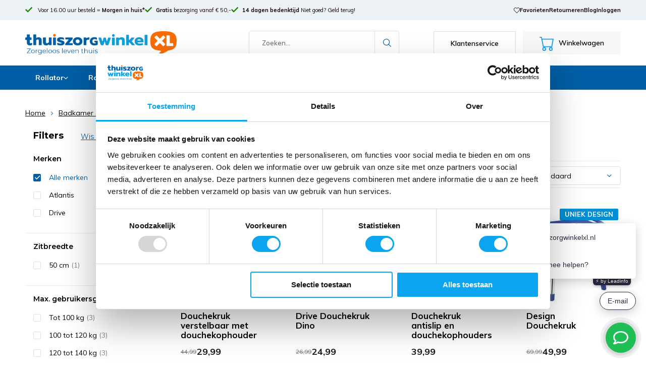

--- FILE ---
content_type: text/html;charset=utf-8
request_url: https://www.thuiszorgwinkelxl.nl/badkamer-toilet/douche/douchekruk/
body_size: 24758
content:
<!doctype html>

<html lang="nl" class="  no-mobile ">
	<head>
            <meta charset="utf-8"/>
<!-- [START] 'blocks/head.rain' -->
<!--

  (c) 2008-2026 Lightspeed Netherlands B.V.
  http://www.lightspeedhq.com
  Generated: 24-01-2026 @ 23:54:32

-->
<link rel="canonical" href="https://www.thuiszorgwinkelxl.nl/badkamer-toilet/douche/douchekruk/"/>
<link rel="alternate" href="https://www.thuiszorgwinkelxl.nl/index.rss" type="application/rss+xml" title="Nieuwe producten"/>
<meta name="robots" content="noodp,noydir"/>
<meta name="google-site-verification" content="UXentm5P-7753hRHSNLBZSwphwHyOYvkS_WTmKFSIak"/>
<meta name="google-site-verification" content="b4xUqTbMkLGeCCQHKPivR6Uior5G5EtvEObMYlMo_I0"/>
<meta name="google-site-verification" content="&lt;meta name=&quot;p:domain_verify&quot; content=&quot;71901595c3587089ebb5bfa2290818de&quot;/&gt;"/>
<meta name="google-site-verification" content="Ous9XfZZ2okPAMPlTPY3cokuJqHbPMTKRmQjXjFv-Ns"/>
<meta name="google-site-verification" content="qTcN9ALy0J8rcXOIQjAkn4GWorNgNL48bbst_nugyec"/>
<meta property="og:url" content="https://www.thuiszorgwinkelxl.nl/badkamer-toilet/douche/douchekruk/?source=facebook"/>
<meta property="og:site_name" content="Thuiszorgwinkelxl.nl"/>
<meta property="og:title" content="Douchekruk kopen?"/>
<meta property="og:description" content="Veilig onder de Douche met een Douchekruk.  Anti-slip, Compact en In hoogte verstelbaar. Douchekrukken va €24,99. Snel geleverd &amp; Achteraf Betalen. Bestel nu!"/>
<script src="https://app.dmws.plus/shop-assets/279654/dmws-plus-loader.js?id=ce58781bd406e2df012022c2a45dd679"></script>
<script>
<!-- Google Tag Manager -->
(function(w,d,s,l,i){w[l]=w[l]||[];w[l].push({'gtm.start':
new Date().getTime(),event:'gtm.js'});var f=d.getElementsByTagName(s)[0],
j=d.createElement(s),dl=l!='dataLayer'?'&l='+l:'';j.async=true;j.src=
'https://www.googletagmanager.com/gtm.js?id='+i+dl;f.parentNode.insertBefore(j,f);
})(window,document,'script','dataLayer','GTM-TZR77F2');
<!-- End Google Tag Manager -->
</script>
<script>
<script>
         window.uetq = window.uetq || [];
         window.uetq.push('event', '', {"revenue_value":eventModel.value,"currency":"EUR"});
</script>
</script>
<!--[if lt IE 9]>
<script src="https://cdn.webshopapp.com/assets/html5shiv.js?2025-02-20"></script>
<![endif]-->
<!-- [END] 'blocks/head.rain' -->
		<meta charset="utf-8">
		<meta http-equiv="x-ua-compatible" content="ie=edge">
		<title>Douchekruk kopen? - Thuiszorgwinkelxl.nl</title>
		<meta name="description" content="Veilig onder de Douche met een Douchekruk.  Anti-slip, Compact en In hoogte verstelbaar. Douchekrukken va €24,99. Snel geleverd &amp; Achteraf Betalen. Bestel nu!">
		<meta name="keywords" content="douche, kopen, goedkoop, bestellen">
		<meta name="theme-color" content="#ffffff">
		<meta name="MobileOptimized" content="320">
		<meta name="HandheldFriendly" content="true">
		<meta name="viewport" content="width=device-width, initial-scale=1, initial-scale=1, minimum-scale=1, maximum-scale=1, user-scalable=no">
		<meta name="author" content="https://www.dmws.nl/">
		
		<link rel="preconnect" href="https://fonts.googleapis.com">
		<link rel="dns-prefetch" href="https://fonts.googleapis.com">
		<link rel="preconnect" href="https://ajax.googleapis.com">
		<link rel="dns-prefetch" href="https://ajax.googleapis.com">
		<link rel="preconnect" href="https://www.gstatic.com" crossorigin="anonymous">
		<link rel="dns-prefetch" href="https://www.gstatic.com" crossorigin="anonymous">
		<link rel="preconnect" href="//cdn.webshopapp.com/">
		<link rel="dns-prefetch" href="//cdn.webshopapp.com/">
	
		<link rel="preload" href="https://fonts.googleapis.com/css?family=Muli:300,400,500,600,700,800,900%7CMontserrat:300,400,500,600,700,800,900" as="style">
    <link href="https://fonts.googleapis.com/css?family=Muli:300,400,500,600,700,800,900%7CMontserrat:300,400,500,600,700,800,900" rel="stylesheet" type="text/css">
  
  	<script>
      "use strict"
			function loadJS(src, onload) {
				var script = document.createElement('script')
				script.src = src
				script.onload = onload
				;(document.body || document.head).appendChild(script)
				script = null
			}
			(function () {
				var fontToLoad1 = "Muli",
					fontToLoad2 = "Montserrat"

				if (sessionStorage.font1 === fontToLoad1 && sessionStorage.font2 === fontToLoad2) {
					document.documentElement.className += " wf-active"
					return
				} else if ("fonts" in document) {
					var fontsToLoad = [document.fonts.load("300 1em 'Muli'"), document.fonts.load("400 1em 'Muli'"),
					document.fonts.load("500 1em 'Muli'"), document.fonts.load("600 1em 'Muli'"), document.fonts.load("700 1em 'Muli'"),
					document.fonts.load("800 1em 'Muli'"), document.fonts.load("900 1em 'Muli'"),
					document.fonts.load("300 1em 'Montserrat'"), document.fonts.load("400 1em 'Montserrat'"),
					document.fonts.load("500 1em 'Montserrat'"), document.fonts.load("600 1em 'Montserrat'"), document.fonts.load("700 1em 'Montserrat'"),
					document.fonts.load("800 1em 'Montserrat'"), document.fonts.load("900 1em 'Montserrat'")]
					Promise.all(fontsToLoad).then(function () {
						document.documentElement.className += " wf-active"
						try {
							sessionStorage.font1 = fontToLoad1
							sessionStorage.font2 = fontToLoad2
						} catch (e) { /* private safari */ }
					})
				} else {
					// use fallback
					loadJS('https://cdnjs.cloudflare.com/ajax/libs/fontfaceobserver/2.1.0/fontfaceobserver.js', function () {
						var fontsToLoad = []
						for (var i = 3; i <= 9; ++i) {
							fontsToLoad.push(new FontFaceObserver(fontToLoad1, { weight: i * 100 }).load())
							fontsToLoad.push(new FontFaceObserver(fontToLoad2, { weight: i * 100 }).load())
						}
						Promise.all(fontsToLoad).then(function () {
							document.documentElement.className += " wf-active"
							try {
								sessionStorage.font1 = fontToLoad1
								sessionStorage.font2 = fontToLoad2
							} catch (e) { /* private safari */ }
						});
					})
				}
			})();
    </script>
	
		<link rel="preload" href="https://cdn.webshopapp.com/shops/279654/themes/169300/assets/main-minified.css?2026012209340620201126110258?1536" as="style">
		<link rel="preload" href="https://cdn.webshopapp.com/shops/279654/themes/169300/assets/settings.css?2026012209340620201126110258" as="style">
		<link rel="stylesheet" async media="screen" href="https://cdn.webshopapp.com/shops/279654/themes/169300/assets/main-minified.css?2026012209340620201126110258?1536">
		    <link rel="stylesheet" async href="https://cdn.webshopapp.com/shops/279654/themes/169300/assets/settings.css?2026012209340620201126110258" />
    
		<link rel="preload" href="https://ajax.googleapis.com/ajax/libs/jquery/2.2.4/jquery.min.js" as="script">
		<link rel="preload" href="https://cdn.webshopapp.com/shops/279654/themes/169300/assets/custom.css?2026012209340620201126110258" as="style">
		<link rel="preload" href="https://cdn.webshopapp.com/shops/279654/themes/169300/assets/cookie.js?2026012209340620201126110258" as="script">
		<link rel="preload" href="https://cdn.webshopapp.com/shops/279654/themes/169300/assets/scripts.js?2026012209340620201126110258" as="script">
		<link rel="preload" href="https://cdn.webshopapp.com/shops/279654/themes/169300/assets/fancybox.js?2026012209340620201126110258" as="script">
		    <link rel="preload" href="https://cdn.webshopapp.com/shops/279654/themes/169300/assets/custom-minified.js?2026012209340620201126110258" as="script">
		<link rel="preload" href="https://cdn.webshopapp.com/shops/279654/themes/169300/assets/global-minified.js?2026012209340620201126110258" as="script">
		<link rel="preload" href="https://cdn.webshopapp.com/shops/279654/themes/169300/assets/dmws-gui.js?2026012209340620201126110258" as="script">
		<link rel="preload" href="https://cdn.webshopapp.com/shops/279654/themes/169300/assets/upsell-product.js?2026012209340620201126110258" as="script">
		<script defer src="https://ajax.googleapis.com/ajax/libs/jquery/2.2.4/jquery.min.js"></script>
    
		<link rel="icon" type="image/x-icon" href="https://cdn.webshopapp.com/shops/279654/themes/169300/v/2653443/assets/favicon.ico?20250605005125">
		<link rel="apple-touch-icon" href="https://cdn.webshopapp.com/shops/279654/themes/169300/v/2653443/assets/favicon.ico?20250605005125">
		<meta property="og:title" content="Douchekruk kopen?">
		<meta property="og:type" content="website"> 
		<meta property="og:description" content="Veilig onder de Douche met een Douchekruk.  Anti-slip, Compact en In hoogte verstelbaar. Douchekrukken va €24,99. Snel geleverd &amp; Achteraf Betalen. Bestel nu!">
		<meta property="og:site_name" content="Thuiszorgwinkelxl.nl">
		<meta property="og:url" content="https://www.thuiszorgwinkelxl.nl/">
		<meta property="og:image" content="https://cdn.webshopapp.com/shops/279654/themes/169300/v/2660895/assets/banner-1.jpg?20250618154233">
    		<script type="application/ld+json">
			{
				"@context": "http://schema.org/",
				"@type": "Organization",
				"url": "https://www.thuiszorgwinkelxl.nl/",
				"name": "Thuiszorgwinkelxl.nl",
				"legalName": "Thuiszorgwinkelxl.nl",
				"description": "Veilig onder de Douche met een Douchekruk.  Anti-slip, Compact en In hoogte verstelbaar. Douchekrukken va €24,99. Snel geleverd &amp; Achteraf Betalen. Bestel nu!",
				"logo": "https://cdn.webshopapp.com/shops/279654/themes/169300/v/2655903/assets/logo.png?20250612152304",
				"image": "https://cdn.webshopapp.com/shops/279654/themes/169300/v/2660895/assets/banner-1.jpg?20250618154233",
				"contactPoint": {
					"@type": "ContactPoint",
					"contactType": "Customer service",
					"telephone": "040 236 45 06"
				},
				"address": {
					"@type": "PostalAddress",
					"streetAddress": "",
					"addressLocality": "",
					"addressRegion": "",
					"postalCode": "",
					"addressCountry": ""
				}
			}
		</script>
    <meta name="msapplication-config" content="https://cdn.webshopapp.com/shops/279654/themes/169300/assets/browserconfig.xml?2026012209340620201126110258">
<meta property="og:title" content="Douchekruk kopen?">
<meta property="og:type" content="website"> 
<meta property="og:description" content="Veilig onder de Douche met een Douchekruk.  Anti-slip, Compact en In hoogte verstelbaar. Douchekrukken va €24,99. Snel geleverd &amp; Achteraf Betalen. Bestel nu!">
<meta property="og:site_name" content="Thuiszorgwinkelxl.nl">
<meta property="og:url" content="https://www.thuiszorgwinkelxl.nl/">
<meta property="og:image" content="https://cdn.webshopapp.com/shops/279654/themes/169300/assets/first-image-1.jpg?2026012209340620201126110258">
<meta name="twitter:title" content="Douchekruk kopen?">
<meta name="twitter:description" content="Veilig onder de Douche met een Douchekruk.  Anti-slip, Compact en In hoogte verstelbaar. Douchekrukken va €24,99. Snel geleverd &amp; Achteraf Betalen. Bestel nu!">
<meta name="twitter:site" content="Thuiszorgwinkelxl.nl">
<meta name="twitter:card" content="https://cdn.webshopapp.com/shops/279654/themes/169300/v/2655903/assets/logo.png?20250612152304">
<meta name="twitter:image" content="https://cdn.webshopapp.com/shops/279654/themes/169300/assets/first-image-1.jpg?2026012209340620201126110258">
<ul class="hidden-data hidden"><li>279654</li><li>169300</li><li>ja</li><li>nl</li><li>live</li><li>info//thuiszorgwinkelxl/nl</li><li>https://www.thuiszorgwinkelxl.nl/</li></ul>
<script type="application/ld+json">
  [
        {
      "@context": "http://schema.org/",
      "@type": "Organization",
      "url": "https://www.thuiszorgwinkelxl.nl/",
      "name": "Thuiszorgwinkelxl.nl",
      "legalName": "Thuiszorgwinkelxl.nl",
      "description": "Veilig onder de Douche met een Douchekruk.  Anti-slip, Compact en In hoogte verstelbaar. Douchekrukken va €24,99. Snel geleverd &amp; Achteraf Betalen. Bestel nu!",
      "logo": "https://cdn.webshopapp.com/shops/279654/themes/169300/v/2655903/assets/logo.png?20250612152304",
      "image": "https://cdn.webshopapp.com/shops/279654/themes/169300/assets/first-image-1.jpg?2026012209340620201126110258",
      "contactPoint": {
        "@type": "ContactPoint",
        "contactType": "Customer service",
        "telephone": "040 236 45 06"
      },
      "address": {
        "@type": "PostalAddress",
        "streetAddress": "Kruisstraat 61",
        "addressLocality": "Nederland",
        "postalCode": "5612 CD  Eindhoven",
        "addressCountry": "NL"
      }
    },
    { 
      "@context": "http://schema.org", 
      "@type": "WebSite", 
      "url": "https://www.thuiszorgwinkelxl.nl/", 
      "name": "Thuiszorgwinkelxl.nl",
      "description": "Veilig onder de Douche met een Douchekruk.  Anti-slip, Compact en In hoogte verstelbaar. Douchekrukken va €24,99. Snel geleverd &amp; Achteraf Betalen. Bestel nu!",
      "author": [
        {
          "@type": "Organization",
          "url": "https://www.dmws.nl/",
          "name": "DMWS B.V.",
          "address": {
            "@type": "PostalAddress",
            "streetAddress": "Klokgebouw 195 (Strijp-S)",
            "addressLocality": "Eindhoven",
            "addressRegion": "NB",
            "postalCode": "5617 AB",
            "addressCountry": "NL"
          }
        }
      ]
    }
  ]
</script>    











	</head>
	<body class="supports-webp">
        <style>
#header-restyle #logo a > img.a1 {
	display:block;
}
#header-restyle #logo a > img.a2 {
	display:none;
}
#header-restyle #logo a {
	height:auto;
  display:block;
}
#header-restyle #logo {
  width:300px;
  min-width:300px;
}
#header-restyle #logo a > img {
	width:300px;
	min-width:300px;
  object-fit:contain;
}
#header-navigation > div > ul > li:last-child > ul {
  left:initial;
  right:0px;
}
@media only screen and (max-width: 1200px) {
  #header-restyle #logo {
    width: 250px;
    min-width:250px;
  }
  #header-restyle #logo a > img {
    width: 250px;
    min-width:250px;
  }
}
@media only screen and (max-width: 1000px) {
  #header-restyle #logo a > img.a1 {
    display:none;
  }
  #header-restyle #logo a > img.a2 {
    display:block;
  }
  #header-restyle #logo a > img {
  	width:170px;
    min-width:170px;
  }
  #header-restyle #logo {
  	height:60px;
    width:auto;
    min-width:170px;
  }
}
@media only screen and (max-width: 760px) {
      .mobile-menu-toggler {
        padding-right: 25px;
    }
  #header-restyle #logo a {
  	display:flex;
    justify-content:center;
    width:138px;
  }
  #header-restyle #logo {
    width: 138px;
    min-width: 138px;
    font-display: swap;
	}
  #header-restyle #logo img {
  	height: 45px!important;
    min-width: 138px!important;
    width: 138px!important;
    object-fit:contain;
  } 
}
@media only screen and (max-width: 400px) {
/*   #header-restyle #logo a {
  	max-width: 100%;
  } */
}
</style><div id="header-usps"><div class="container"><div class="usps-left"><p><i class="icon-check"></i><a href="http://thuiszorgwinkelxl.nl/service/shipping-returns/">          Voor 16.00 uur besteld = <strong><span>Morgen in huis*</span></strong></a></p><p><i class="icon-check"></i><a href="http://thuiszorgwinkelxl.nl/service/shipping-returns/"><strong><span>Gratis</span></strong> bezorging vanaf € 50,-
        </a></p><p><i class="icon-check"></i><a href="http://thuiszorgwinkelxl.nl/service/disclaimer/"><strong><span>14 dagen bedenktijd</span></strong> Niet goed? Geld terug!
        </a></p></div><div class="usps-right"><a href="https://www.thuiszorgwinkelxl.nl/account/wishlist/" style="display: flex;align-items: center;gap: 8px;"><i class="icon-heart-outline"></i>Favorieten</a><a href="https://www.thuiszorgwinkelxl.nl/service/shipping-returns/#retourneren">Retourneren</a><a href="https://www.thuiszorgwinkelxl.nl/blogs/blog/">Blog</a><a href="https://www.thuiszorgwinkelxl.nl/account/">Inloggen</a></div></div></div><header id="header-restyle"><div id="header-misc"><div class="container"><li class="mobile-menu-toggler mobile-menu-wrapper mobile-menu"><a href="javascript:;" onclick="$('.mega-menu').toggleClass('expanded');return false;"><img src="https://cdn.webshopapp.com/shops/279654/themes/169300/assets/icon-new-menu.svg?2026012209340620201126110258" alt="Menu" width="28" height="28" style="width:28px;height:28px !important;" /></a><div class="mega-menu"><div class="mega-menu-left"><p>Menu <a class="icon-x" onclick="$('.mega-menu').removeClass('expanded');return false;"></a></p><ul><li><a href="https://www.thuiszorgwinkelxl.nl/rollator/">Rollator</a><span onclick="$(this).next('ul').addClass('expanded');"><i class="icon-chevron-right"></i></span><ul class="mega-menu-subs level-2-subs"><li class="menu-back"><a href="javascript:;" onclick="$(this).parent().parent('ul').removeClass('expanded')"><i class="icon-chevron-left"></i><strong>Terug naar overzicht</strong> | Rollator</a></li><li><a href="https://www.thuiszorgwinkelxl.nl/rollator/lichtgewicht-rollator/">Lichtgewicht rollator</a></li><li><a href="https://www.thuiszorgwinkelxl.nl/rollator/dubbel-opvouwbare-rollator/">Dubbel opvouwbare rollator</a></li><li><a href="https://www.thuiszorgwinkelxl.nl/rollator/luxe-rollator/">Luxe rollator</a></li><li><a href="https://www.thuiszorgwinkelxl.nl/rollator/carbon-rollator/">Carbon rollator</a></li><li><a href="https://www.thuiszorgwinkelxl.nl/rollator/binnenrollator/">Binnenrollator</a></li><li><a href="https://www.thuiszorgwinkelxl.nl/rollator/rollator-rolstoel-in-een/">Rollator Rolstoel in één</a></li><li><a href="https://www.thuiszorgwinkelxl.nl/rollator/goedkope-rollator/">Goedkope rollator</a></li><li><a href="https://www.thuiszorgwinkelxl.nl/rollator/rollator-op-lengte/">Rollator op lengte</a><span onclick="$(this).next('ul').addClass('expanded');"><i class="icon-chevron-right"></i></span><ul class="mega-menu-subs level-3-subs"><li class="menu-back"><a href="javascript:;" onclick="$(this).parent().parent('ul').removeClass('expanded')"><i class="icon-chevron-left"></i><strong>Terug </strong>Rollator > Rollator op lengte</a></li><li><a href="https://www.thuiszorgwinkelxl.nl/rollator/rollator-op-lengte/tot-150m/">Tot 1,50m </a></li><li><a href="https://www.thuiszorgwinkelxl.nl/rollator/rollator-op-lengte/van-150-t-m-160m/">Van 1,50 t/m 1,60m </a></li><li><a href="https://www.thuiszorgwinkelxl.nl/rollator/rollator-op-lengte/van-160-t-m-170m/">Van 1,60 t/m 1,70m </a></li><li><a href="https://www.thuiszorgwinkelxl.nl/rollator/rollator-op-lengte/van-170-t-m-180m/">Van 1,70 t/m 1,80m </a></li><li><a href="https://www.thuiszorgwinkelxl.nl/rollator/rollator-op-lengte/van-180-t-m-190m/">Van 1,80 t/m 1,90m </a></li><li><a href="https://www.thuiszorgwinkelxl.nl/rollator/rollator-op-lengte/langer-dan-190m/">Langer dan 1,90m </a></li></ul></li><li><a href="https://www.thuiszorgwinkelxl.nl/rollator/alle-rollators/">Alle rollators</a></li><li><a href="https://www.thuiszorgwinkelxl.nl/rollator/rollator-accessoires/">Rollator accessoires</a><span onclick="$(this).next('ul').addClass('expanded');"><i class="icon-chevron-right"></i></span><ul class="mega-menu-subs level-3-subs"><li class="menu-back"><a href="javascript:;" onclick="$(this).parent().parent('ul').removeClass('expanded')"><i class="icon-chevron-left"></i><strong>Terug </strong>Rollator > Rollator accessoires</a></li><li><a href="https://www.thuiszorgwinkelxl.nl/rollator/rollator-accessoires/by-acre-rollator-accessoires/">by Acre rollator accessoires </a></li><li><a href="https://www.thuiszorgwinkelxl.nl/rollator/rollator-accessoires/drive-rollator-accessoires/">Drive rollator accessoires </a></li><li><a href="https://www.thuiszorgwinkelxl.nl/rollator/rollator-accessoires/trustcare-rollator-accessoires/">TrustCare rollator accessoires </a></li><li><a href="https://www.thuiszorgwinkelxl.nl/rollator/rollator-accessoires/rehasense-rollator-accessoires/">Rehasense rollator accessoires </a></li><li><a href="https://www.thuiszorgwinkelxl.nl/rollator/rollator-accessoires/rollz-rollator-accessoires/">Rollz rollator accessoires </a></li><li><a href="https://www.thuiszorgwinkelxl.nl/rollator/rollator-accessoires/multimotion-accessoires/">MultiMotion accessoires </a></li><li><a href="https://www.thuiszorgwinkelxl.nl/rollator/rollator-accessoires/wheelzahead-track-accessoires/">WheelzAhead Track accessoires </a></li><li><a href="https://www.thuiszorgwinkelxl.nl/rollator/rollator-accessoires/qunn-rollator-accessoires/">Qunn rollator accessoires </a></li><li><a href="https://www.thuiszorgwinkelxl.nl/rollator/rollator-accessoires/saljol-rollator-accessoires/">Saljol rollator accessoires </a></li></ul></li></ul></li><li><a href="https://www.thuiszorgwinkelxl.nl/rolstoel/">Rolstoel</a><span onclick="$(this).next('ul').addClass('expanded');"><i class="icon-chevron-right"></i></span><ul class="mega-menu-subs level-2-subs"><li class="menu-back"><a href="javascript:;" onclick="$(this).parent().parent('ul').removeClass('expanded')"><i class="icon-chevron-left"></i><strong>Terug naar overzicht</strong> | Rolstoel</a></li><li><a href="https://www.thuiszorgwinkelxl.nl/rolstoel/lichtgewicht-rolstoel/">Lichtgewicht rolstoel</a></li><li><a href="https://www.thuiszorgwinkelxl.nl/rolstoel/goedkope-rolstoel/">Goedkope rolstoel</a></li><li><a href="https://www.thuiszorgwinkelxl.nl/rolstoel/opvouwbare-rolstoel/">Opvouwbare rolstoel</a></li><li><a href="https://www.thuiszorgwinkelxl.nl/rolstoel/duwstoel-transportstoel/">Duwstoel / Transportstoel</a></li><li><a href="https://www.thuiszorgwinkelxl.nl/rolstoel/elektrische-opvouwbare-rolstoel/">Elektrische opvouwbare rolstoel</a><span onclick="$(this).next('ul').addClass('expanded');"><i class="icon-chevron-right"></i></span><ul class="mega-menu-subs level-3-subs"><li class="menu-back"><a href="javascript:;" onclick="$(this).parent().parent('ul').removeClass('expanded')"><i class="icon-chevron-left"></i><strong>Terug </strong>Rolstoel > Elektrische opvouwbare rolstoel</a></li><li><a href="https://www.thuiszorgwinkelxl.nl/rolstoel/elektrische-opvouwbare-rolstoel/joyrider-splitrider-elektrische-rolstoelen/">JoyRider &amp; SplitRider elektrische rolstoelen </a></li><li><a href="https://www.thuiszorgwinkelxl.nl/rolstoel/elektrische-opvouwbare-rolstoel/prorider-elektrische-rolstoelen/">ProRider elektrische rolstoelen </a></li><li><a href="https://www.thuiszorgwinkelxl.nl/rolstoel/elektrische-opvouwbare-rolstoel/drive-devilbiss-elektrische-rolstoelen/">Drive Devilbiss elektrische rolstoelen </a></li><li><a href="https://www.thuiszorgwinkelxl.nl/rolstoel/elektrische-opvouwbare-rolstoel/alle-elektrische-rolstoelen/">Alle Elektrische rolstoelen </a></li><li><a href="https://www.thuiszorgwinkelxl.nl/rolstoel/elektrische-opvouwbare-rolstoel/accessoires-joyrider-splitrider/">Accessoires JoyRider &amp; SplitRider </a></li><li><a href="https://www.thuiszorgwinkelxl.nl/rolstoel/elektrische-opvouwbare-rolstoel/accessoires-prorider/">Accessoires ProRider </a></li></ul></li><li><a href="https://www.thuiszorgwinkelxl.nl/rolstoel/rolstoel-met-crashtest-iso-7176-19/">Rolstoel met Crashtest ISO 7176-19</a></li><li><a href="https://www.thuiszorgwinkelxl.nl/rolstoel/rolstoelen-per-merk/">Rolstoelen per merk</a><span onclick="$(this).next('ul').addClass('expanded');"><i class="icon-chevron-right"></i></span><ul class="mega-menu-subs level-3-subs"><li class="menu-back"><a href="javascript:;" onclick="$(this).parent().parent('ul').removeClass('expanded')"><i class="icon-chevron-left"></i><strong>Terug </strong>Rolstoel > Rolstoelen per merk</a></li><li><a href="https://www.thuiszorgwinkelxl.nl/rolstoel/rolstoelen-per-merk/excel-rolstoelen/">Excel rolstoelen </a></li><li><a href="https://www.thuiszorgwinkelxl.nl/rolstoel/rolstoelen-per-merk/multimotion-rolstoelen/">Multimotion rolstoelen </a></li><li><a href="https://www.thuiszorgwinkelxl.nl/rolstoel/rolstoelen-per-merk/drive-rolstoelen/">Drive rolstoelen </a></li><li><a href="https://www.thuiszorgwinkelxl.nl/rolstoel/rolstoelen-per-merk/vermeiren-rolstoelen/">Vermeiren rolstoelen </a></li></ul></li><li><a href="https://www.thuiszorgwinkelxl.nl/rolstoel/handbike/">Handbike</a></li><li><a href="https://www.thuiszorgwinkelxl.nl/rolstoel/rolstoel-overzicht/">Rolstoel overzicht</a></li><li><a href="https://www.thuiszorgwinkelxl.nl/rolstoel/rolstoel-accessoires/">Rolstoel accessoires</a><span onclick="$(this).next('ul').addClass('expanded');"><i class="icon-chevron-right"></i></span><ul class="mega-menu-subs level-3-subs"><li class="menu-back"><a href="javascript:;" onclick="$(this).parent().parent('ul').removeClass('expanded')"><i class="icon-chevron-left"></i><strong>Terug </strong>Rolstoel > Rolstoel accessoires</a></li><li><a href="https://www.thuiszorgwinkelxl.nl/rolstoel/rolstoel-accessoires/rolstoelkussen/">Rolstoelkussen </a></li><li><a href="https://www.thuiszorgwinkelxl.nl/rolstoel/rolstoel-accessoires/rolstoeltas/">Rolstoeltas </a></li><li><a href="https://www.thuiszorgwinkelxl.nl/rolstoel/rolstoel-accessoires/rolstoel-regenkleding/">Rolstoel regenkleding </a></li><li><a href="https://www.thuiszorgwinkelxl.nl/rolstoel/rolstoel-accessoires/overig/">Overig </a></li></ul></li></ul></li><li><a href="https://www.thuiszorgwinkelxl.nl/badkamer-toilet/">Badkamer &amp; Toilet</a><span onclick="$(this).next('ul').addClass('expanded');"><i class="icon-chevron-right"></i></span><ul class="mega-menu-subs level-2-subs"><li class="menu-back"><a href="javascript:;" onclick="$(this).parent().parent('ul').removeClass('expanded')"><i class="icon-chevron-left"></i><strong>Terug naar overzicht</strong> | Badkamer &amp; Toilet</a></li><li><a href="https://www.thuiszorgwinkelxl.nl/badkamer-toilet/bad/">Bad</a><span onclick="$(this).next('ul').addClass('expanded');"><i class="icon-chevron-right"></i></span><ul class="mega-menu-subs level-3-subs"><li class="menu-back"><a href="javascript:;" onclick="$(this).parent().parent('ul').removeClass('expanded')"><i class="icon-chevron-left"></i><strong>Terug </strong>Badkamer &amp; Toilet > Bad</a></li><li><a href="https://www.thuiszorgwinkelxl.nl/badkamer-toilet/bad/badlift/">Badlift </a></li><li><a href="https://www.thuiszorgwinkelxl.nl/badkamer-toilet/bad/badbeugel/">Badbeugel </a></li><li><a href="https://www.thuiszorgwinkelxl.nl/badkamer-toilet/bad/badmat/">Badmat </a></li><li><a href="https://www.thuiszorgwinkelxl.nl/badkamer-toilet/bad/badopstapje/">Badopstapje </a></li><li><a href="https://www.thuiszorgwinkelxl.nl/badkamer-toilet/bad/badplank/">Badplank </a></li></ul></li><li><a href="https://www.thuiszorgwinkelxl.nl/badkamer-toilet/douche/">Douche</a><span onclick="$(this).next('ul').addClass('expanded');"><i class="icon-chevron-right"></i></span><ul class="mega-menu-subs level-3-subs"><li class="menu-back"><a href="javascript:;" onclick="$(this).parent().parent('ul').removeClass('expanded')"><i class="icon-chevron-left"></i><strong>Terug </strong>Badkamer &amp; Toilet > Douche</a></li><li><a href="https://www.thuiszorgwinkelxl.nl/badkamer-toilet/douche/douchestoel/">Douchestoel </a></li><li><a href="https://www.thuiszorgwinkelxl.nl/badkamer-toilet/douche/douchemat/">Douchemat </a></li><li><a href="https://www.thuiszorgwinkelxl.nl/badkamer-toilet/douche/douchekruk/">Douchekruk </a></li></ul></li><li><a href="https://www.thuiszorgwinkelxl.nl/badkamer-toilet/toilet/">Toilet</a><span onclick="$(this).next('ul').addClass('expanded');"><i class="icon-chevron-right"></i></span><ul class="mega-menu-subs level-3-subs"><li class="menu-back"><a href="javascript:;" onclick="$(this).parent().parent('ul').removeClass('expanded')"><i class="icon-chevron-left"></i><strong>Terug </strong>Badkamer &amp; Toilet > Toilet</a></li><li><a href="https://www.thuiszorgwinkelxl.nl/badkamer-toilet/toilet/toiletsteun/">Toiletsteun </a></li><li><a href="https://www.thuiszorgwinkelxl.nl/badkamer-toilet/toilet/toiletstoel/">Toiletstoel </a></li><li><a href="https://www.thuiszorgwinkelxl.nl/badkamer-toilet/toilet/toiletverhoger/">Toiletverhoger </a></li><li><a href="https://www.thuiszorgwinkelxl.nl/badkamer-toilet/toilet/wc-verhoger/">WC Verhoger </a></li><li><a href="https://www.thuiszorgwinkelxl.nl/badkamer-toilet/toilet/toiletpapiertang/">Toiletpapiertang </a></li></ul></li><li><a href="https://www.thuiszorgwinkelxl.nl/badkamer-toilet/wandbeugels/">Wandbeugels</a><span onclick="$(this).next('ul').addClass('expanded');"><i class="icon-chevron-right"></i></span><ul class="mega-menu-subs level-3-subs"><li class="menu-back"><a href="javascript:;" onclick="$(this).parent().parent('ul').removeClass('expanded')"><i class="icon-chevron-left"></i><strong>Terug </strong>Badkamer &amp; Toilet > Wandbeugels</a></li><li><a href="https://www.thuiszorgwinkelxl.nl/badkamer-toilet/wandbeugels/wandbeugels-zonder-boren/">Wandbeugels zonder boren </a></li><li><a href="https://www.thuiszorgwinkelxl.nl/badkamer-toilet/wandbeugels/wandbeugels-schroeven/">Wandbeugels schroeven </a></li></ul></li><li><a href="https://www.thuiszorgwinkelxl.nl/badkamer-toilet/anti-slip-accessoires/">Anti-slip accessoires</a></li><li><a href="https://www.thuiszorgwinkelxl.nl/badkamer-toilet/gipshoes/">Gipshoes</a></li><li><a href="https://www.thuiszorgwinkelxl.nl/badkamer-toilet/persoonlijke-verzorging/">Persoonlijke verzorging</a></li><li><a href="https://www.thuiszorgwinkelxl.nl/badkamer-toilet/baden-douchen/">Baden &amp; Douchen</a></li><li><a href="https://www.thuiszorgwinkelxl.nl/badkamer-toilet/hygienische-opvangzakken/">Hygiënische opvangzakken</a></li><li><a href="https://www.thuiszorgwinkelxl.nl/badkamer-toilet/onderzoekshandschoenen-nitril/">Onderzoekshandschoenen Nitril</a></li></ul></li><li><a href="https://www.thuiszorgwinkelxl.nl/mobiliteit/">Mobiliteit</a><span onclick="$(this).next('ul').addClass('expanded');"><i class="icon-chevron-right"></i></span><ul class="mega-menu-subs level-2-subs"><li class="menu-back"><a href="javascript:;" onclick="$(this).parent().parent('ul').removeClass('expanded')"><i class="icon-chevron-left"></i><strong>Terug naar overzicht</strong> | Mobiliteit</a></li><li><a href="https://www.thuiszorgwinkelxl.nl/mobiliteit/elleboogkrukken/">Elleboogkrukken</a></li><li><a href="https://www.thuiszorgwinkelxl.nl/mobiliteit/looprekken/">Looprekken</a></li><li><a href="https://www.thuiszorgwinkelxl.nl/mobiliteit/transferhulpmiddelen/">Transferhulpmiddelen</a><span onclick="$(this).next('ul').addClass('expanded');"><i class="icon-chevron-right"></i></span><ul class="mega-menu-subs level-3-subs"><li class="menu-back"><a href="javascript:;" onclick="$(this).parent().parent('ul').removeClass('expanded')"><i class="icon-chevron-left"></i><strong>Terug </strong>Mobiliteit > Transferhulpmiddelen</a></li><li><a href="https://www.thuiszorgwinkelxl.nl/mobiliteit/transferhulpmiddelen/auto-hulpmiddelen/">Auto hulpmiddelen </a></li><li><a href="https://www.thuiszorgwinkelxl.nl/mobiliteit/transferhulpmiddelen/draaischijven/">Draaischijven </a></li><li><a href="https://www.thuiszorgwinkelxl.nl/mobiliteit/transferhulpmiddelen/glijzeilen/">Glijzeilen </a></li><li><a href="https://www.thuiszorgwinkelxl.nl/mobiliteit/transferhulpmiddelen/transferplanken/">Transferplanken </a></li><li><a href="https://www.thuiszorgwinkelxl.nl/mobiliteit/transferhulpmiddelen/grijppalen/">Grijppalen </a></li></ul></li><li><a href="https://www.thuiszorgwinkelxl.nl/mobiliteit/drempelhulpen-oprijplaten/">Drempelhulpen &amp; Oprijplaten</a><span onclick="$(this).next('ul').addClass('expanded');"><i class="icon-chevron-right"></i></span><ul class="mega-menu-subs level-3-subs"><li class="menu-back"><a href="javascript:;" onclick="$(this).parent().parent('ul').removeClass('expanded')"><i class="icon-chevron-left"></i><strong>Terug </strong>Mobiliteit > Drempelhulpen &amp; Oprijplaten</a></li><li><a href="https://www.thuiszorgwinkelxl.nl/mobiliteit/drempelhulpen-oprijplaten/budget-line-drempelhulp/">Budget Line drempelhulp </a></li><li><a href="https://www.thuiszorgwinkelxl.nl/mobiliteit/drempelhulpen-oprijplaten/opvouwbare-aluminium-oprijplaat/">Opvouwbare aluminium oprijplaat </a></li><li><a href="https://www.thuiszorgwinkelxl.nl/mobiliteit/drempelhulpen-oprijplaten/oprolbare-oprijplaat/">Oprolbare oprijplaat </a></li><li><a href="https://www.thuiszorgwinkelxl.nl/mobiliteit/drempelhulpen-oprijplaten/uitschuifbare-oprijplaat/">Uitschuifbare oprijplaat </a></li><li><a href="https://www.thuiszorgwinkelxl.nl/mobiliteit/drempelhulpen-oprijplaten/modulaire-drempelhulp/">Modulaire drempelhulp </a></li></ul></li><li><a href="https://www.thuiszorgwinkelxl.nl/mobiliteit/wandelstokken/">Wandelstokken</a><span onclick="$(this).next('ul').addClass('expanded');"><i class="icon-chevron-right"></i></span><ul class="mega-menu-subs level-3-subs"><li class="menu-back"><a href="javascript:;" onclick="$(this).parent().parent('ul').removeClass('expanded')"><i class="icon-chevron-left"></i><strong>Terug </strong>Mobiliteit > Wandelstokken</a></li><li><a href="https://www.thuiszorgwinkelxl.nl/mobiliteit/wandelstokken/opvouwbare-wandelstok/">Opvouwbare wandelstok </a></li><li><a href="https://www.thuiszorgwinkelxl.nl/mobiliteit/wandelstokken/wandelstok-accessoires/">Wandelstok accessoires </a></li></ul></li><li><a href="https://www.thuiszorgwinkelxl.nl/mobiliteit/herkennings-taststokken/">Herkennings- &amp; Taststokken</a></li><li><a href="https://www.thuiszorgwinkelxl.nl/mobiliteit/scootmobiel-accessoires/">Scootmobiel &amp; Accessoires</a><span onclick="$(this).next('ul').addClass('expanded');"><i class="icon-chevron-right"></i></span><ul class="mega-menu-subs level-3-subs"><li class="menu-back"><a href="javascript:;" onclick="$(this).parent().parent('ul').removeClass('expanded')"><i class="icon-chevron-left"></i><strong>Terug </strong>Mobiliteit > Scootmobiel &amp; Accessoires</a></li><li><a href="https://www.thuiszorgwinkelxl.nl/mobiliteit/scootmobiel-accessoires/opvouwbare-scootmobiel/">Opvouwbare Scootmobiel </a></li><li><a href="https://www.thuiszorgwinkelxl.nl/mobiliteit/scootmobiel-accessoires/scootmobiel-accessoires/">Scootmobiel accessoires </a></li></ul></li><li><a href="https://www.thuiszorgwinkelxl.nl/mobiliteit/boodschappentrolleys/">Boodschappentrolleys</a></li><li><a href="https://www.thuiszorgwinkelxl.nl/mobiliteit/kniefiets/">Kniefiets</a></li></ul></li><li><a href="https://www.thuiszorgwinkelxl.nl/wonen-slapen/">Wonen &amp; Slapen</a><span onclick="$(this).next('ul').addClass('expanded');"><i class="icon-chevron-right"></i></span><ul class="mega-menu-subs level-2-subs"><li class="menu-back"><a href="javascript:;" onclick="$(this).parent().parent('ul').removeClass('expanded')"><i class="icon-chevron-left"></i><strong>Terug naar overzicht</strong> | Wonen &amp; Slapen</a></li><li><a href="https://www.thuiszorgwinkelxl.nl/wonen-slapen/incontinentie/">Incontinentie</a><span onclick="$(this).next('ul').addClass('expanded');"><i class="icon-chevron-right"></i></span><ul class="mega-menu-subs level-3-subs"><li class="menu-back"><a href="javascript:;" onclick="$(this).parent().parent('ul').removeClass('expanded')"><i class="icon-chevron-left"></i><strong>Terug </strong>Wonen &amp; Slapen > Incontinentie</a></li><li><a href="https://www.thuiszorgwinkelxl.nl/wonen-slapen/incontinentie/matrasbeschermers/">Matrasbeschermers </a></li><li><a href="https://www.thuiszorgwinkelxl.nl/wonen-slapen/incontinentie/ondersteek/">Ondersteek </a></li><li><a href="https://www.thuiszorgwinkelxl.nl/wonen-slapen/incontinentie/stoelbeschermers/">Stoelbeschermers </a></li><li><a href="https://www.thuiszorgwinkelxl.nl/wonen-slapen/incontinentie/luiers-voor-volwassenen/">Luiers voor volwassenen </a></li><li><a href="https://www.thuiszorgwinkelxl.nl/wonen-slapen/incontinentie/urinaal/">Urinaal </a></li></ul></li><li><a href="https://www.thuiszorgwinkelxl.nl/wonen-slapen/huishoudhulpmiddelen/">Huishoudhulpmiddelen</a><span onclick="$(this).next('ul').addClass('expanded');"><i class="icon-chevron-right"></i></span><ul class="mega-menu-subs level-3-subs"><li class="menu-back"><a href="javascript:;" onclick="$(this).parent().parent('ul').removeClass('expanded')"><i class="icon-chevron-left"></i><strong>Terug </strong>Wonen &amp; Slapen > Huishoudhulpmiddelen</a></li><li><a href="https://www.thuiszorgwinkelxl.nl/wonen-slapen/huishoudhulpmiddelen/grijpers/">Grijpers </a></li><li><a href="https://www.thuiszorgwinkelxl.nl/wonen-slapen/huishoudhulpmiddelen/meubelverhogers/">Meubelverhogers </a></li><li><a href="https://www.thuiszorgwinkelxl.nl/wonen-slapen/huishoudhulpmiddelen/sleutelhulpmiddelen/">Sleutelhulpmiddelen </a></li><li><a href="https://www.thuiszorgwinkelxl.nl/wonen-slapen/huishoudhulpmiddelen/sleutelkluis/">Sleutelkluis </a></li></ul></li><li><a href="https://www.thuiszorgwinkelxl.nl/wonen-slapen/kussens/">Kussens</a><span onclick="$(this).next('ul').addClass('expanded');"><i class="icon-chevron-right"></i></span><ul class="mega-menu-subs level-3-subs"><li class="menu-back"><a href="javascript:;" onclick="$(this).parent().parent('ul').removeClass('expanded')"><i class="icon-chevron-left"></i><strong>Terug </strong>Wonen &amp; Slapen > Kussens</a></li><li><a href="https://www.thuiszorgwinkelxl.nl/wonen-slapen/kussens/anti-decubitus-kussens/">Anti-Decubitus Kussens </a></li><li><a href="https://www.thuiszorgwinkelxl.nl/wonen-slapen/kussens/draaikussens/">Draaikussens </a></li><li><a href="https://www.thuiszorgwinkelxl.nl/wonen-slapen/kussens/drukontlasting/">Drukontlasting </a></li><li><a href="https://www.thuiszorgwinkelxl.nl/wonen-slapen/kussens/nekkussens/">Nekkussens </a></li><li><a href="https://www.thuiszorgwinkelxl.nl/wonen-slapen/kussens/reiskussens/">Reiskussens </a></li><li><a href="https://www.thuiszorgwinkelxl.nl/wonen-slapen/kussens/ringkussens/">Ringkussens </a></li><li><a href="https://www.thuiszorgwinkelxl.nl/wonen-slapen/kussens/rugkussens/">Rugkussens </a></li><li><a href="https://www.thuiszorgwinkelxl.nl/wonen-slapen/kussens/stuitkussens/">Stuitkussens </a></li><li><a href="https://www.thuiszorgwinkelxl.nl/wonen-slapen/kussens/zitkussens/">Zitkussens </a></li></ul></li><li><a href="https://www.thuiszorgwinkelxl.nl/wonen-slapen/bed-ondersteuning/">Bed Ondersteuning</a><span onclick="$(this).next('ul').addClass('expanded');"><i class="icon-chevron-right"></i></span><ul class="mega-menu-subs level-3-subs"><li class="menu-back"><a href="javascript:;" onclick="$(this).parent().parent('ul').removeClass('expanded')"><i class="icon-chevron-left"></i><strong>Terug </strong>Wonen &amp; Slapen > Bed Ondersteuning</a></li><li><a href="https://www.thuiszorgwinkelxl.nl/wonen-slapen/bed-ondersteuning/bedpapegaai/">Bedpapegaai </a></li><li><a href="https://www.thuiszorgwinkelxl.nl/wonen-slapen/bed-ondersteuning/bedtafels/">Bedtafels </a></li><li><a href="https://www.thuiszorgwinkelxl.nl/wonen-slapen/bed-ondersteuning/bedverhogers/">Bedverhogers </a></li><li><a href="https://www.thuiszorgwinkelxl.nl/wonen-slapen/bed-ondersteuning/rugsteunen/">Rugsteunen </a></li><li><a href="https://www.thuiszorgwinkelxl.nl/wonen-slapen/bed-ondersteuning/dekenbogen/">Dekenbogen </a></li><li><a href="https://www.thuiszorgwinkelxl.nl/wonen-slapen/bed-ondersteuning/bedhekken-bedsteunen/">Bedhekken &amp; Bedsteunen </a></li></ul></li><li><a href="https://www.thuiszorgwinkelxl.nl/wonen-slapen/aankleedhulpmiddelen/">Aankleedhulpmiddelen</a></li><li><a href="https://www.thuiszorgwinkelxl.nl/wonen-slapen/stoelen/">Stoelen</a><span onclick="$(this).next('ul').addClass('expanded');"><i class="icon-chevron-right"></i></span><ul class="mega-menu-subs level-3-subs"><li class="menu-back"><a href="javascript:;" onclick="$(this).parent().parent('ul').removeClass('expanded')"><i class="icon-chevron-left"></i><strong>Terug </strong>Wonen &amp; Slapen > Stoelen</a></li><li><a href="https://www.thuiszorgwinkelxl.nl/wonen-slapen/stoelen/stoelleestafels/">Stoelleestafels </a></li></ul></li><li><a href="https://www.thuiszorgwinkelxl.nl/wonen-slapen/schoenen-sokken/">Schoenen &amp; Sokken</a><span onclick="$(this).next('ul').addClass('expanded');"><i class="icon-chevron-right"></i></span><ul class="mega-menu-subs level-3-subs"><li class="menu-back"><a href="javascript:;" onclick="$(this).parent().parent('ul').removeClass('expanded')"><i class="icon-chevron-left"></i><strong>Terug </strong>Wonen &amp; Slapen > Schoenen &amp; Sokken</a></li><li><a href="https://www.thuiszorgwinkelxl.nl/wonen-slapen/schoenen-sokken/anti-slip-sokken/">Anti-slip sokken </a></li><li><a href="https://www.thuiszorgwinkelxl.nl/wonen-slapen/schoenen-sokken/pantoffels/">Pantoffels </a></li><li><a href="https://www.thuiszorgwinkelxl.nl/wonen-slapen/schoenen-sokken/verbandschoenen-gipsschoenen/">Verbandschoenen &amp; Gipsschoenen </a></li><li><a href="https://www.thuiszorgwinkelxl.nl/wonen-slapen/schoenen-sokken/comfortschoenen/">Comfortschoenen </a></li></ul></li><li><a href="https://www.thuiszorgwinkelxl.nl/wonen-slapen/hipshield/">Hipshield</a></li><li><a href="https://www.thuiszorgwinkelxl.nl/wonen-slapen/warmte-dekens/">Warmte dekens</a></li><li><a href="https://www.thuiszorgwinkelxl.nl/wonen-slapen/valmatten/">Valmatten</a></li><li><a href="https://www.thuiszorgwinkelxl.nl/wonen-slapen/comfort/">Comfort</a></li></ul></li><li><a href="https://www.thuiszorgwinkelxl.nl/hulpmiddelen/">Hulpmiddelen</a><span onclick="$(this).next('ul').addClass('expanded');"><i class="icon-chevron-right"></i></span><ul class="mega-menu-subs level-2-subs"><li class="menu-back"><a href="javascript:;" onclick="$(this).parent().parent('ul').removeClass('expanded')"><i class="icon-chevron-left"></i><strong>Terug naar overzicht</strong> | Hulpmiddelen</a></li><li><a href="https://www.thuiszorgwinkelxl.nl/hulpmiddelen/dementie/">Dementie</a><span onclick="$(this).next('ul').addClass('expanded');"><i class="icon-chevron-right"></i></span><ul class="mega-menu-subs level-3-subs"><li class="menu-back"><a href="javascript:;" onclick="$(this).parent().parent('ul').removeClass('expanded')"><i class="icon-chevron-left"></i><strong>Terug </strong>Hulpmiddelen > Dementie</a></li><li><a href="https://www.thuiszorgwinkelxl.nl/hulpmiddelen/dementie/kalenderklokken/">Kalenderklokken </a></li></ul></li><li><a href="https://www.thuiszorgwinkelxl.nl/hulpmiddelen/eten-drinken/">Eten &amp; Drinken</a><span onclick="$(this).next('ul').addClass('expanded');"><i class="icon-chevron-right"></i></span><ul class="mega-menu-subs level-3-subs"><li class="menu-back"><a href="javascript:;" onclick="$(this).parent().parent('ul').removeClass('expanded')"><i class="icon-chevron-left"></i><strong>Terug </strong>Hulpmiddelen > Eten &amp; Drinken</a></li><li><a href="https://www.thuiszorgwinkelxl.nl/hulpmiddelen/eten-drinken/keuken/">Keuken </a></li><li><a href="https://www.thuiszorgwinkelxl.nl/hulpmiddelen/eten-drinken/aangepast-bestek/">Aangepast bestek </a></li><li><a href="https://www.thuiszorgwinkelxl.nl/hulpmiddelen/eten-drinken/drinkbekers-borden/">Drinkbekers &amp; Borden </a></li><li><a href="https://www.thuiszorgwinkelxl.nl/hulpmiddelen/eten-drinken/slabben/">Slabben </a></li></ul></li><li><a href="https://www.thuiszorgwinkelxl.nl/hulpmiddelen/hobby-vrije-tijd/">Hobby &amp; Vrije tijd</a><span onclick="$(this).next('ul').addClass('expanded');"><i class="icon-chevron-right"></i></span><ul class="mega-menu-subs level-3-subs"><li class="menu-back"><a href="javascript:;" onclick="$(this).parent().parent('ul').removeClass('expanded')"><i class="icon-chevron-left"></i><strong>Terug </strong>Hulpmiddelen > Hobby &amp; Vrije tijd</a></li><li><a href="https://www.thuiszorgwinkelxl.nl/hulpmiddelen/hobby-vrije-tijd/scharen/">Scharen </a></li><li><a href="https://www.thuiszorgwinkelxl.nl/hulpmiddelen/hobby-vrije-tijd/vergrootglazen/">Vergrootglazen </a></li></ul></li><li><a href="https://www.thuiszorgwinkelxl.nl/hulpmiddelen/inhalators/">Inhalators</a></li><li><a href="https://www.thuiszorgwinkelxl.nl/hulpmiddelen/pillen-hulpmiddelen/">Pillen hulpmiddelen</a></li><li><a href="https://www.thuiszorgwinkelxl.nl/hulpmiddelen/slechtzienden/">Slechtzienden</a><span onclick="$(this).next('ul').addClass('expanded');"><i class="icon-chevron-right"></i></span><ul class="mega-menu-subs level-3-subs"><li class="menu-back"><a href="javascript:;" onclick="$(this).parent().parent('ul').removeClass('expanded')"><i class="icon-chevron-left"></i><strong>Terug </strong>Hulpmiddelen > Slechtzienden</a></li><li><a href="https://www.thuiszorgwinkelxl.nl/hulpmiddelen/slechtzienden/kalenderklokken-dagklokken/">Kalenderklokken &amp; Dagklokken </a></li><li><a href="https://www.thuiszorgwinkelxl.nl/hulpmiddelen/slechtzienden/wekkers-horloges-klokken/">Wekkers, Horloges &amp; Klokken </a></li><li><a href="https://www.thuiszorgwinkelxl.nl/hulpmiddelen/slechtzienden/diversen-slechtzienden/">Diversen slechtzienden </a></li></ul></li><li><a href="https://www.thuiszorgwinkelxl.nl/hulpmiddelen/telefonie-elektronica/">Telefonie &amp; Elektronica</a><span onclick="$(this).next('ul').addClass('expanded');"><i class="icon-chevron-right"></i></span><ul class="mega-menu-subs level-3-subs"><li class="menu-back"><a href="javascript:;" onclick="$(this).parent().parent('ul').removeClass('expanded')"><i class="icon-chevron-left"></i><strong>Terug </strong>Hulpmiddelen > Telefonie &amp; Elektronica</a></li><li><a href="https://www.thuiszorgwinkelxl.nl/hulpmiddelen/telefonie-elektronica/persoonsalarmering/">Persoonsalarmering </a></li><li><a href="https://www.thuiszorgwinkelxl.nl/hulpmiddelen/telefonie-elektronica/muziekspeler/">Muziekspeler </a></li><li><a href="https://www.thuiszorgwinkelxl.nl/hulpmiddelen/telefonie-elektronica/telefoons/">Telefoons </a></li><li><a href="https://www.thuiszorgwinkelxl.nl/hulpmiddelen/telefonie-elektronica/batterijen/">Batterijen </a></li></ul></li></ul></li><li><a href="https://www.thuiszorgwinkelxl.nl/gezondheid/">Gezondheid</a><span onclick="$(this).next('ul').addClass('expanded');"><i class="icon-chevron-right"></i></span><ul class="mega-menu-subs level-2-subs"><li class="menu-back"><a href="javascript:;" onclick="$(this).parent().parent('ul').removeClass('expanded')"><i class="icon-chevron-left"></i><strong>Terug naar overzicht</strong> | Gezondheid</a></li><li><a href="https://www.thuiszorgwinkelxl.nl/gezondheid/sport-revalidatie/">Sport &amp; Revalidatie</a><span onclick="$(this).next('ul').addClass('expanded');"><i class="icon-chevron-right"></i></span><ul class="mega-menu-subs level-3-subs"><li class="menu-back"><a href="javascript:;" onclick="$(this).parent().parent('ul').removeClass('expanded')"><i class="icon-chevron-left"></i><strong>Terug </strong>Gezondheid > Sport &amp; Revalidatie</a></li><li><a href="https://www.thuiszorgwinkelxl.nl/gezondheid/sport-revalidatie/braces/">Braces </a></li><li><a href="https://www.thuiszorgwinkelxl.nl/gezondheid/sport-revalidatie/slings/">Slings </a></li><li><a href="https://www.thuiszorgwinkelxl.nl/gezondheid/sport-revalidatie/fietstrainers/">Fietstrainers </a></li><li><a href="https://www.thuiszorgwinkelxl.nl/gezondheid/sport-revalidatie/therapieballen/">Therapieballen </a></li><li><a href="https://www.thuiszorgwinkelxl.nl/gezondheid/sport-revalidatie/artritis/">Artritis </a></li></ul></li></ul></li><li class="special"><a href="https://www.thuiszorgwinkelxl.nl/service/shipping-returns/#retourneren">Retouren</a></li><li class="special"><a href="https://www.thuiszorgwinkelxl.nl/blogs/blog/">Blog</a></li><li class="special"><a href="https://www.thuiszorgwinkelxl.nl/service/">Klantenservice</a></li></ul></div></div></li><p id="logo"><a href="https://www.thuiszorgwinkelxl.nl/" accesskey="h"><img class="a1" src="https://cdn.webshopapp.com/shops/279654/themes/169300/v/2655903/assets/logo.png?20250612152304" alt="Thuiszorgwinkelxl.nl" width="300" height="90"><img class="a2" src="https://ls.codetech.nl/shops/279654/themes/169300/v/2657258/assets/logo-mobile.png?20250612162712" alt="Thuiszorgwinkelxl.nl" width="138" height="60"></a></p><nav id="nav" style="position:initial;"><form action="https://www.thuiszorgwinkelxl.nl/search/" method="post" id="formSearch" class="untouched"><h5>Zoeken</h5><p><label for="q">Zoeken...</label><input type="search" id="q" name="q" value="" placeholder="Zoeken..." autocomplete="off"></p><p><button type="submit" title="Zoeken" disabled="disabled">Zoeken</button></p><ul class="list-cart"></ul><div class="tags desktop-hide"><h5>Tags</h5><ul class="list-tags"><li><a href="https://www.thuiszorgwinkelxl.nl/tags/budget-rollator/">Budget rollator <span>(10)</span></a></li><li><a href="https://www.thuiszorgwinkelxl.nl/tags/compacte-rolstoel/">Compacte rolstoel <span>(9)</span></a></li><li><a href="https://www.thuiszorgwinkelxl.nl/tags/douchekruk/">Douchekruk <span>(7)</span></a></li><li><a href="https://www.thuiszorgwinkelxl.nl/tags/gelkussen/">Gelkussen <span>(16)</span></a></li><li><a href="https://www.thuiszorgwinkelxl.nl/tags/hippe-rollator/">Hippe rollator <span>(20)</span></a></li><li><a href="https://www.thuiszorgwinkelxl.nl/tags/inklapbare-rollator/">Inklapbare rollator <span>(47)</span></a></li><li><a href="https://www.thuiszorgwinkelxl.nl/tags/inklapbare-rolstoel/">Inklapbare rolstoel <span>(23)</span></a></li><li><a href="https://www.thuiszorgwinkelxl.nl/tags/kussen/">Kussen <span>(20)</span></a></li><li><a href="https://www.thuiszorgwinkelxl.nl/tags/loopstok/">Loopstok <span>(15)</span></a></li><li><a href="https://www.thuiszorgwinkelxl.nl/tags/luxe-rollator/">Luxe rollator <span>(18)</span></a></li><li><a href="https://www.thuiszorgwinkelxl.nl/tags/opbouwbare-wandelstok/">Opbouwbare wandelstok <span>(7)</span></a></li><li><a href="https://www.thuiszorgwinkelxl.nl/tags/postoel/">Postoel <span>(12)</span></a></li><li><a href="https://www.thuiszorgwinkelxl.nl/tags/rollator-grote-wielen/">Rollator grote wielen <span>(10)</span></a></li><li><a href="https://www.thuiszorgwinkelxl.nl/tags/rollator-met-dienblad/">Rollator met dienblad <span>(26)</span></a></li><li><a href="https://www.thuiszorgwinkelxl.nl/tags/rollator-met-harde-zitting/">Rollator met harde zitting <span>(7)</span></a></li><li><a href="https://www.thuiszorgwinkelxl.nl/tags/rollator-met-rugsteun/">Rollator met rugsteun <span>(31)</span></a></li><li><a href="https://www.thuiszorgwinkelxl.nl/tags/rollator-met-zachte-banden/">Rollator met zachte banden <span>(9)</span></a></li><li><a href="https://www.thuiszorgwinkelxl.nl/tags/rollator-met-zachte-wielen/">Rollator met zachte wielen <span>(16)</span></a></li><li><a href="https://www.thuiszorgwinkelxl.nl/tags/rolstoel-afneembare-wielen/">Rolstoel afneembare wielen <span>(15)</span></a></li><li><a href="https://www.thuiszorgwinkelxl.nl/tags/rolstoel-kleine-auto/">Rolstoel kleine auto <span>(8)</span></a></li><li><a href="https://www.thuiszorgwinkelxl.nl/tags/rolstoel-met-grote-wielen/">Rolstoel met grote wielen <span>(15)</span></a></li><li><a href="https://www.thuiszorgwinkelxl.nl/tags/rolstoel-met-handremmen/">Rolstoel met handremmen <span>(10)</span></a></li><li><a href="https://www.thuiszorgwinkelxl.nl/tags/rolstoel-met-kleine-wielen/">Rolstoel met kleine wielen <span>(7)</span></a></li><li><a href="https://www.thuiszorgwinkelxl.nl/tags/rolstoel-met-verstelbare-armleuningen/">Rolstoel met verstelbare armleuningen <span>(9)</span></a></li><li><a href="https://www.thuiszorgwinkelxl.nl/tags/rolstoelkussen/">Rolstoelkussen <span>(22)</span></a></li><li><a href="https://www.thuiszorgwinkelxl.nl/tags/schuimkussen/">Schuimkussen <span>(14)</span></a></li><li><a href="https://www.thuiszorgwinkelxl.nl/tags/sporttape/">Sporttape <span>(9)</span></a></li><li><a href="https://www.thuiszorgwinkelxl.nl/tags/wandbeugel/">Wandbeugel <span>(9)</span></a></li><li><a href="https://www.thuiszorgwinkelxl.nl/tags/wandelstok-voor-ouderen/">Wandelstok voor ouderen <span>(23)</span></a></li><li><a href="https://www.thuiszorgwinkelxl.nl/tags/zitkussen/">Zitkussen <span>(21)</span></a></li><li><a href="https://www.thuiszorgwinkelxl.nl/tags/design-rollator/">design rollator <span>(20)</span></a></li><li><a href="https://www.thuiszorgwinkelxl.nl/tags/douchegreep/">douchegreep <span>(8)</span></a></li><li><a href="https://www.thuiszorgwinkelxl.nl/tags/douchestoel/">douchestoel <span>(12)</span></a></li><li><a href="https://www.thuiszorgwinkelxl.nl/tags/opvouwbare-rollator/">opvouwbare rollator <span>(49)</span></a></li><li><a href="https://www.thuiszorgwinkelxl.nl/tags/rollator-met-weggewerkte-remkabels/">rollator met weggewerkte remkabels <span>(12)</span></a></li><li><a href="https://www.thuiszorgwinkelxl.nl/tags/rolstoeltas/">rolstoeltas <span>(10)</span></a></li><li><a href="https://www.thuiszorgwinkelxl.nl/tags/toiletstoel/">toiletstoel <span>(13)</span></a></li><li><a href="https://www.thuiszorgwinkelxl.nl/tags/traagschuim/">traagschuim <span>(8)</span></a></li><li><a href="https://www.thuiszorgwinkelxl.nl/tags/wandelstok/">wandelstok <span>(11)</span></a></li><li><a href="https://www.thuiszorgwinkelxl.nl/tags/wc-stoel/">wc stoel <span>(12)</span></a></li></ul></div></form><ul><li class="klantenservice header-square-button"><a accesskey="8" href="https://www.thuiszorgwinkelxl.nl/service/"><span>Klantenservice</span></a></li><li class="account-mobile header-square-button"><a accesskey="8" href="https://www.thuiszorgwinkelxl.nl/account/"><img src="https://cdn.webshopapp.com/shops/279654/themes/169300/assets/icon-new-user.svg?2026012209340620201126110258" alt="User" width="28" height="28" style="height:28px !important;" /></a></li><li class="cart header-square-button"><a accesskey="9" href="javascript:;" onclick="$('html').toggleClass('cart-active');"><i class=""><img src="https://cdn.webshopapp.com/shops/279654/themes/169300/assets/icon-new-cart.svg?2026012209340620201126110258" alt="User" width="28" height="28" style="margin-top: -2px;height:28px !important;" /></i><span>Winkelwagen</span></a><em>(9)</em><div><h5>Mijn winkelwagen</h5><ul class="list-cart"><li><a href="https://www.thuiszorgwinkelxl.nl/session/back/"><span class="img"><img src="https://cdn.webshopapp.com/shops/279654/themes/169300/assets/empty-cart.svg?2026012209340620201126110258" alt="Empty cart" width="43" height="46"></span><span class="title">Geen producten gevonden...</span><span class="desc">Er zitten geen producten in uw winkelwagen. Misschien is het artikel dat u had gekozen uitverkocht.</span></a></li></ul></div></li></ul></nav></div><div id="header-mobile-search"><input type="text" class="search" placeholder="Zoeken naar..."><i class="icon-zoom"></i></div></div><div id="header-navigation"><div class="container"><ul><li class="level-1-navigation"><a href="https://www.thuiszorgwinkelxl.nl/rollator/">Rollator<i class="icon-chevron-down"></i></a><ul><li><a href="https://www.thuiszorgwinkelxl.nl/rollator/lichtgewicht-rollator/" >Lichtgewicht rollator</a></li><li><a href="https://www.thuiszorgwinkelxl.nl/rollator/dubbel-opvouwbare-rollator/" >Dubbel opvouwbare rollator</a></li><li><a href="https://www.thuiszorgwinkelxl.nl/rollator/luxe-rollator/" >Luxe rollator</a></li><li><a href="https://www.thuiszorgwinkelxl.nl/rollator/carbon-rollator/" >Carbon rollator</a></li><li><a href="https://www.thuiszorgwinkelxl.nl/rollator/binnenrollator/" >Binnenrollator</a></li><li><a href="https://www.thuiszorgwinkelxl.nl/rollator/rollator-rolstoel-in-een/" >Rollator Rolstoel in één</a></li><li><a href="https://www.thuiszorgwinkelxl.nl/rollator/goedkope-rollator/" >Goedkope rollator</a></li><li><a href="javascript:;" class="expand-subs">Rollator op lengte<i class="icon-chevron-down"></i></a><ul><li><a href="https://www.thuiszorgwinkelxl.nl/rollator/rollator-op-lengte/tot-150m/">Tot 1,50m</a></li><li><a href="https://www.thuiszorgwinkelxl.nl/rollator/rollator-op-lengte/van-150-t-m-160m/">Van 1,50 t/m 1,60m</a></li><li><a href="https://www.thuiszorgwinkelxl.nl/rollator/rollator-op-lengte/van-160-t-m-170m/">Van 1,60 t/m 1,70m</a></li><li><a href="https://www.thuiszorgwinkelxl.nl/rollator/rollator-op-lengte/van-170-t-m-180m/">Van 1,70 t/m 1,80m</a></li><li><a href="https://www.thuiszorgwinkelxl.nl/rollator/rollator-op-lengte/van-180-t-m-190m/">Van 1,80 t/m 1,90m</a></li><li><a href="https://www.thuiszorgwinkelxl.nl/rollator/rollator-op-lengte/langer-dan-190m/">Langer dan 1,90m</a></li></ul></li><li><a href="https://www.thuiszorgwinkelxl.nl/rollator/alle-rollators/" >Alle rollators</a></li><li><a href="javascript:;" class="expand-subs">Rollator accessoires<i class="icon-chevron-down"></i></a><ul><li><a href="https://www.thuiszorgwinkelxl.nl/rollator/rollator-accessoires/by-acre-rollator-accessoires/">by Acre rollator accessoires</a></li><li><a href="https://www.thuiszorgwinkelxl.nl/rollator/rollator-accessoires/drive-rollator-accessoires/">Drive rollator accessoires</a></li><li><a href="https://www.thuiszorgwinkelxl.nl/rollator/rollator-accessoires/trustcare-rollator-accessoires/">TrustCare rollator accessoires</a></li><li><a href="https://www.thuiszorgwinkelxl.nl/rollator/rollator-accessoires/rehasense-rollator-accessoires/">Rehasense rollator accessoires</a></li><li><a href="https://www.thuiszorgwinkelxl.nl/rollator/rollator-accessoires/rollz-rollator-accessoires/">Rollz rollator accessoires</a></li><li><a href="https://www.thuiszorgwinkelxl.nl/rollator/rollator-accessoires/multimotion-accessoires/">MultiMotion accessoires</a></li><li><a href="https://www.thuiszorgwinkelxl.nl/rollator/rollator-accessoires/wheelzahead-track-accessoires/">WheelzAhead Track accessoires</a></li><li><a href="https://www.thuiszorgwinkelxl.nl/rollator/rollator-accessoires/qunn-rollator-accessoires/">Qunn rollator accessoires</a></li><li><a href="https://www.thuiszorgwinkelxl.nl/rollator/rollator-accessoires/saljol-rollator-accessoires/">Saljol rollator accessoires</a></li></ul></li></ul></li><li class="level-1-navigation"><a href="https://www.thuiszorgwinkelxl.nl/rolstoel/">Rolstoel<i class="icon-chevron-down"></i></a><ul><li><a href="https://www.thuiszorgwinkelxl.nl/rolstoel/lichtgewicht-rolstoel/" >Lichtgewicht rolstoel</a></li><li><a href="https://www.thuiszorgwinkelxl.nl/rolstoel/goedkope-rolstoel/" >Goedkope rolstoel</a></li><li><a href="https://www.thuiszorgwinkelxl.nl/rolstoel/opvouwbare-rolstoel/" >Opvouwbare rolstoel</a></li><li><a href="https://www.thuiszorgwinkelxl.nl/rolstoel/duwstoel-transportstoel/" >Duwstoel / Transportstoel</a></li><li><a href="javascript:;" class="expand-subs">Elektrische opvouwbare rolstoel<i class="icon-chevron-down"></i></a><ul><li><a href="https://www.thuiszorgwinkelxl.nl/rolstoel/elektrische-opvouwbare-rolstoel/joyrider-splitrider-elektrische-rolstoelen/">JoyRider &amp; SplitRider elektrische rolstoelen</a></li><li><a href="https://www.thuiszorgwinkelxl.nl/rolstoel/elektrische-opvouwbare-rolstoel/prorider-elektrische-rolstoelen/">ProRider elektrische rolstoelen</a></li><li><a href="https://www.thuiszorgwinkelxl.nl/rolstoel/elektrische-opvouwbare-rolstoel/drive-devilbiss-elektrische-rolstoelen/">Drive Devilbiss elektrische rolstoelen</a></li><li><a href="https://www.thuiszorgwinkelxl.nl/rolstoel/elektrische-opvouwbare-rolstoel/alle-elektrische-rolstoelen/">Alle Elektrische rolstoelen</a></li><li><a href="https://www.thuiszorgwinkelxl.nl/rolstoel/elektrische-opvouwbare-rolstoel/accessoires-joyrider-splitrider/">Accessoires JoyRider &amp; SplitRider</a></li><li><a href="https://www.thuiszorgwinkelxl.nl/rolstoel/elektrische-opvouwbare-rolstoel/accessoires-prorider/">Accessoires ProRider</a></li></ul></li><li><a href="https://www.thuiszorgwinkelxl.nl/rolstoel/rolstoel-met-crashtest-iso-7176-19/" >Rolstoel met Crashtest ISO 7176-19</a></li><li><a href="javascript:;" class="expand-subs">Rolstoelen per merk<i class="icon-chevron-down"></i></a><ul><li><a href="https://www.thuiszorgwinkelxl.nl/rolstoel/rolstoelen-per-merk/excel-rolstoelen/">Excel rolstoelen</a></li><li><a href="https://www.thuiszorgwinkelxl.nl/rolstoel/rolstoelen-per-merk/multimotion-rolstoelen/">Multimotion rolstoelen</a></li><li><a href="https://www.thuiszorgwinkelxl.nl/rolstoel/rolstoelen-per-merk/drive-rolstoelen/">Drive rolstoelen</a></li><li><a href="https://www.thuiszorgwinkelxl.nl/rolstoel/rolstoelen-per-merk/vermeiren-rolstoelen/">Vermeiren rolstoelen</a></li></ul></li><li><a href="https://www.thuiszorgwinkelxl.nl/rolstoel/handbike/" >Handbike</a></li><li><a href="https://www.thuiszorgwinkelxl.nl/rolstoel/rolstoel-overzicht/" >Rolstoel overzicht</a></li><li><a href="javascript:;" class="expand-subs">Rolstoel accessoires<i class="icon-chevron-down"></i></a><ul><li><a href="https://www.thuiszorgwinkelxl.nl/rolstoel/rolstoel-accessoires/rolstoelkussen/">Rolstoelkussen</a></li><li><a href="https://www.thuiszorgwinkelxl.nl/rolstoel/rolstoel-accessoires/rolstoeltas/">Rolstoeltas</a></li><li><a href="https://www.thuiszorgwinkelxl.nl/rolstoel/rolstoel-accessoires/rolstoel-regenkleding/">Rolstoel regenkleding</a></li><li><a href="https://www.thuiszorgwinkelxl.nl/rolstoel/rolstoel-accessoires/overig/">Overig</a></li></ul></li></ul></li><li class="level-1-navigation"><a href="https://www.thuiszorgwinkelxl.nl/badkamer-toilet/">Badkamer &amp; Toilet<i class="icon-chevron-down"></i></a><ul><li><a href="javascript:;" class="expand-subs">Bad<i class="icon-chevron-down"></i></a><ul><li><a href="https://www.thuiszorgwinkelxl.nl/badkamer-toilet/bad/badlift/">Badlift</a></li><li><a href="https://www.thuiszorgwinkelxl.nl/badkamer-toilet/bad/badbeugel/">Badbeugel</a></li><li><a href="https://www.thuiszorgwinkelxl.nl/badkamer-toilet/bad/badmat/">Badmat</a></li><li><a href="https://www.thuiszorgwinkelxl.nl/badkamer-toilet/bad/badopstapje/">Badopstapje</a></li><li><a href="https://www.thuiszorgwinkelxl.nl/badkamer-toilet/bad/badplank/">Badplank</a></li></ul></li><li><a href="javascript:;" class="expand-subs">Douche<i class="icon-chevron-down"></i></a><ul><li><a href="https://www.thuiszorgwinkelxl.nl/badkamer-toilet/douche/douchestoel/">Douchestoel</a><ul><li><a href="https://www.thuiszorgwinkelxl.nl/badkamer-toilet/douche/douchestoel/opvouwbare-douchestoel/">Opvouwbare douchestoel</a></li><li><a href="https://www.thuiszorgwinkelxl.nl/badkamer-toilet/douche/douchestoel/verrijdbare-douchestoel/">Verrijdbare douchestoel</a></li><li><a href="https://www.thuiszorgwinkelxl.nl/badkamer-toilet/douche/douchestoel/douchestoel-aan-de-muur/">Douchestoel aan de muur</a></li><li><a href="https://www.thuiszorgwinkelxl.nl/badkamer-toilet/douche/douchestoel/xl-xxl-douchestoelen/">XL &amp; XXL Douchestoelen</a></li><li><a href="https://www.thuiszorgwinkelxl.nl/badkamer-toilet/douche/douchestoel/overzicht-douchestoelen/">Overzicht Douchestoelen</a></li></ul></li><li><a href="https://www.thuiszorgwinkelxl.nl/badkamer-toilet/douche/douchemat/">Douchemat</a></li><li><a href="https://www.thuiszorgwinkelxl.nl/badkamer-toilet/douche/douchekruk/">Douchekruk</a></li></ul></li><li><a href="javascript:;" class="expand-subs">Toilet<i class="icon-chevron-down"></i></a><ul><li><a href="https://www.thuiszorgwinkelxl.nl/badkamer-toilet/toilet/toiletsteun/">Toiletsteun</a></li><li><a href="https://www.thuiszorgwinkelxl.nl/badkamer-toilet/toilet/toiletstoel/">Toiletstoel</a></li><li><a href="https://www.thuiszorgwinkelxl.nl/badkamer-toilet/toilet/toiletverhoger/">Toiletverhoger</a></li><li><a href="https://www.thuiszorgwinkelxl.nl/badkamer-toilet/toilet/wc-verhoger/">WC Verhoger</a></li><li><a href="https://www.thuiszorgwinkelxl.nl/badkamer-toilet/toilet/toiletpapiertang/">Toiletpapiertang</a></li></ul></li><li><a href="javascript:;" class="expand-subs">Wandbeugels<i class="icon-chevron-down"></i></a><ul><li><a href="https://www.thuiszorgwinkelxl.nl/badkamer-toilet/wandbeugels/wandbeugels-zonder-boren/">Wandbeugels zonder boren</a></li><li><a href="https://www.thuiszorgwinkelxl.nl/badkamer-toilet/wandbeugels/wandbeugels-schroeven/">Wandbeugels schroeven</a></li></ul></li><li><a href="https://www.thuiszorgwinkelxl.nl/badkamer-toilet/anti-slip-accessoires/" >Anti-slip accessoires</a></li><li><a href="https://www.thuiszorgwinkelxl.nl/badkamer-toilet/gipshoes/" >Gipshoes</a></li><li><a href="https://www.thuiszorgwinkelxl.nl/badkamer-toilet/persoonlijke-verzorging/" >Persoonlijke verzorging</a></li><li><a href="https://www.thuiszorgwinkelxl.nl/badkamer-toilet/baden-douchen/" >Baden &amp; Douchen</a></li><li><a href="https://www.thuiszorgwinkelxl.nl/badkamer-toilet/hygienische-opvangzakken/" >Hygiënische opvangzakken</a></li><li><a href="https://www.thuiszorgwinkelxl.nl/badkamer-toilet/onderzoekshandschoenen-nitril/" >Onderzoekshandschoenen Nitril</a></li></ul></li><li class="level-1-navigation"><a href="https://www.thuiszorgwinkelxl.nl/mobiliteit/">Mobiliteit<i class="icon-chevron-down"></i></a><ul><li><a href="https://www.thuiszorgwinkelxl.nl/mobiliteit/elleboogkrukken/" >Elleboogkrukken</a></li><li><a href="https://www.thuiszorgwinkelxl.nl/mobiliteit/looprekken/" >Looprekken</a></li><li><a href="javascript:;" class="expand-subs">Transferhulpmiddelen<i class="icon-chevron-down"></i></a><ul><li><a href="https://www.thuiszorgwinkelxl.nl/mobiliteit/transferhulpmiddelen/auto-hulpmiddelen/">Auto hulpmiddelen</a></li><li><a href="https://www.thuiszorgwinkelxl.nl/mobiliteit/transferhulpmiddelen/draaischijven/">Draaischijven</a></li><li><a href="https://www.thuiszorgwinkelxl.nl/mobiliteit/transferhulpmiddelen/glijzeilen/">Glijzeilen</a></li><li><a href="https://www.thuiszorgwinkelxl.nl/mobiliteit/transferhulpmiddelen/transferplanken/">Transferplanken</a></li><li><a href="https://www.thuiszorgwinkelxl.nl/mobiliteit/transferhulpmiddelen/grijppalen/">Grijppalen</a></li></ul></li><li><a href="javascript:;" class="expand-subs">Drempelhulpen &amp; Oprijplaten<i class="icon-chevron-down"></i></a><ul><li><a href="https://www.thuiszorgwinkelxl.nl/mobiliteit/drempelhulpen-oprijplaten/budget-line-drempelhulp/">Budget Line drempelhulp</a></li><li><a href="https://www.thuiszorgwinkelxl.nl/mobiliteit/drempelhulpen-oprijplaten/opvouwbare-aluminium-oprijplaat/">Opvouwbare aluminium oprijplaat</a></li><li><a href="https://www.thuiszorgwinkelxl.nl/mobiliteit/drempelhulpen-oprijplaten/oprolbare-oprijplaat/">Oprolbare oprijplaat</a></li><li><a href="https://www.thuiszorgwinkelxl.nl/mobiliteit/drempelhulpen-oprijplaten/uitschuifbare-oprijplaat/">Uitschuifbare oprijplaat</a></li><li><a href="https://www.thuiszorgwinkelxl.nl/mobiliteit/drempelhulpen-oprijplaten/modulaire-drempelhulp/">Modulaire drempelhulp</a></li></ul></li><li><a href="javascript:;" class="expand-subs">Wandelstokken<i class="icon-chevron-down"></i></a><ul><li><a href="https://www.thuiszorgwinkelxl.nl/mobiliteit/wandelstokken/opvouwbare-wandelstok/">Opvouwbare wandelstok</a></li><li><a href="https://www.thuiszorgwinkelxl.nl/mobiliteit/wandelstokken/wandelstok-accessoires/">Wandelstok accessoires</a></li></ul></li><li><a href="https://www.thuiszorgwinkelxl.nl/mobiliteit/herkennings-taststokken/" >Herkennings- &amp; Taststokken</a></li><li><a href="javascript:;" class="expand-subs">Scootmobiel &amp; Accessoires<i class="icon-chevron-down"></i></a><ul><li><a href="https://www.thuiszorgwinkelxl.nl/mobiliteit/scootmobiel-accessoires/opvouwbare-scootmobiel/">Opvouwbare Scootmobiel</a></li><li><a href="https://www.thuiszorgwinkelxl.nl/mobiliteit/scootmobiel-accessoires/scootmobiel-accessoires/">Scootmobiel accessoires</a><ul><li><a href="https://www.thuiszorgwinkelxl.nl/mobiliteit/scootmobiel-accessoires/scootmobiel-accessoires/scootmobiel-tassen/">Scootmobiel tassen</a></li><li><a href="https://www.thuiszorgwinkelxl.nl/mobiliteit/scootmobiel-accessoires/scootmobiel-accessoires/scootmobiel-regenkleding/">Scootmobiel regenkleding</a></li></ul></li></ul></li><li><a href="https://www.thuiszorgwinkelxl.nl/mobiliteit/boodschappentrolleys/" >Boodschappentrolleys</a></li><li><a href="https://www.thuiszorgwinkelxl.nl/mobiliteit/kniefiets/" >Kniefiets</a></li></ul></li><li class="level-1-navigation"><a href="https://www.thuiszorgwinkelxl.nl/wonen-slapen/">Wonen &amp; Slapen<i class="icon-chevron-down"></i></a><ul><li><a href="javascript:;" class="expand-subs">Incontinentie<i class="icon-chevron-down"></i></a><ul><li><a href="https://www.thuiszorgwinkelxl.nl/wonen-slapen/incontinentie/matrasbeschermers/">Matrasbeschermers</a></li><li><a href="https://www.thuiszorgwinkelxl.nl/wonen-slapen/incontinentie/ondersteek/">Ondersteek</a></li><li><a href="https://www.thuiszorgwinkelxl.nl/wonen-slapen/incontinentie/stoelbeschermers/">Stoelbeschermers</a></li><li><a href="https://www.thuiszorgwinkelxl.nl/wonen-slapen/incontinentie/luiers-voor-volwassenen/">Luiers voor volwassenen</a></li><li><a href="https://www.thuiszorgwinkelxl.nl/wonen-slapen/incontinentie/urinaal/">Urinaal</a><ul><li><a href="https://www.thuiszorgwinkelxl.nl/wonen-slapen/incontinentie/urinaal/urinaal-man/">Urinaal man</a></li><li><a href="https://www.thuiszorgwinkelxl.nl/wonen-slapen/incontinentie/urinaal/urinaal-vrouw/">Urinaal vrouw</a></li><li><a href="https://www.thuiszorgwinkelxl.nl/wonen-slapen/incontinentie/urinaal/urinaalhouder/">Urinaalhouder</a></li></ul></li></ul></li><li><a href="javascript:;" class="expand-subs">Huishoudhulpmiddelen<i class="icon-chevron-down"></i></a><ul><li><a href="https://www.thuiszorgwinkelxl.nl/wonen-slapen/huishoudhulpmiddelen/grijpers/">Grijpers</a></li><li><a href="https://www.thuiszorgwinkelxl.nl/wonen-slapen/huishoudhulpmiddelen/meubelverhogers/">Meubelverhogers</a></li><li><a href="https://www.thuiszorgwinkelxl.nl/wonen-slapen/huishoudhulpmiddelen/sleutelhulpmiddelen/">Sleutelhulpmiddelen</a></li><li><a href="https://www.thuiszorgwinkelxl.nl/wonen-slapen/huishoudhulpmiddelen/sleutelkluis/">Sleutelkluis</a></li></ul></li><li><a href="javascript:;" class="expand-subs">Kussens<i class="icon-chevron-down"></i></a><ul><li><a href="https://www.thuiszorgwinkelxl.nl/wonen-slapen/kussens/anti-decubitus-kussens/">Anti-Decubitus Kussens</a></li><li><a href="https://www.thuiszorgwinkelxl.nl/wonen-slapen/kussens/draaikussens/">Draaikussens</a></li><li><a href="https://www.thuiszorgwinkelxl.nl/wonen-slapen/kussens/drukontlasting/">Drukontlasting</a></li><li><a href="https://www.thuiszorgwinkelxl.nl/wonen-slapen/kussens/nekkussens/">Nekkussens</a></li><li><a href="https://www.thuiszorgwinkelxl.nl/wonen-slapen/kussens/reiskussens/">Reiskussens</a></li><li><a href="https://www.thuiszorgwinkelxl.nl/wonen-slapen/kussens/ringkussens/">Ringkussens</a></li><li><a href="https://www.thuiszorgwinkelxl.nl/wonen-slapen/kussens/rugkussens/">Rugkussens</a></li><li><a href="https://www.thuiszorgwinkelxl.nl/wonen-slapen/kussens/stuitkussens/">Stuitkussens</a></li><li><a href="https://www.thuiszorgwinkelxl.nl/wonen-slapen/kussens/zitkussens/">Zitkussens</a></li></ul></li><li><a href="javascript:;" class="expand-subs">Bed Ondersteuning<i class="icon-chevron-down"></i></a><ul><li><a href="https://www.thuiszorgwinkelxl.nl/wonen-slapen/bed-ondersteuning/bedpapegaai/">Bedpapegaai</a></li><li><a href="https://www.thuiszorgwinkelxl.nl/wonen-slapen/bed-ondersteuning/bedtafels/">Bedtafels</a></li><li><a href="https://www.thuiszorgwinkelxl.nl/wonen-slapen/bed-ondersteuning/bedverhogers/">Bedverhogers</a></li><li><a href="https://www.thuiszorgwinkelxl.nl/wonen-slapen/bed-ondersteuning/rugsteunen/">Rugsteunen</a></li><li><a href="https://www.thuiszorgwinkelxl.nl/wonen-slapen/bed-ondersteuning/dekenbogen/">Dekenbogen</a></li><li><a href="https://www.thuiszorgwinkelxl.nl/wonen-slapen/bed-ondersteuning/bedhekken-bedsteunen/">Bedhekken &amp; Bedsteunen</a></li></ul></li><li><a href="https://www.thuiszorgwinkelxl.nl/wonen-slapen/aankleedhulpmiddelen/" >Aankleedhulpmiddelen</a></li><li><a href="javascript:;" class="expand-subs">Stoelen<i class="icon-chevron-down"></i></a><ul><li><a href="https://www.thuiszorgwinkelxl.nl/wonen-slapen/stoelen/stoelleestafels/">Stoelleestafels</a></li></ul></li><li><a href="javascript:;" class="expand-subs">Schoenen &amp; Sokken<i class="icon-chevron-down"></i></a><ul><li><a href="https://www.thuiszorgwinkelxl.nl/wonen-slapen/schoenen-sokken/anti-slip-sokken/">Anti-slip sokken</a></li><li><a href="https://www.thuiszorgwinkelxl.nl/wonen-slapen/schoenen-sokken/pantoffels/">Pantoffels</a></li><li><a href="https://www.thuiszorgwinkelxl.nl/wonen-slapen/schoenen-sokken/verbandschoenen-gipsschoenen/">Verbandschoenen &amp; Gipsschoenen</a></li><li><a href="https://www.thuiszorgwinkelxl.nl/wonen-slapen/schoenen-sokken/comfortschoenen/">Comfortschoenen</a></li></ul></li><li><a href="https://www.thuiszorgwinkelxl.nl/wonen-slapen/hipshield/" >Hipshield</a></li><li><a href="https://www.thuiszorgwinkelxl.nl/wonen-slapen/warmte-dekens/" >Warmte dekens</a></li><li><a href="https://www.thuiszorgwinkelxl.nl/wonen-slapen/valmatten/" >Valmatten</a></li><li><a href="https://www.thuiszorgwinkelxl.nl/wonen-slapen/comfort/" >Comfort</a></li></ul></li><li class="level-1-navigation"><a href="https://www.thuiszorgwinkelxl.nl/hulpmiddelen/">Hulpmiddelen<i class="icon-chevron-down"></i></a><ul><li><a href="javascript:;" class="expand-subs">Dementie<i class="icon-chevron-down"></i></a><ul><li><a href="https://www.thuiszorgwinkelxl.nl/hulpmiddelen/dementie/kalenderklokken/">Kalenderklokken</a></li></ul></li><li><a href="javascript:;" class="expand-subs">Eten &amp; Drinken<i class="icon-chevron-down"></i></a><ul><li><a href="https://www.thuiszorgwinkelxl.nl/hulpmiddelen/eten-drinken/keuken/">Keuken</a><ul><li><a href="https://www.thuiszorgwinkelxl.nl/hulpmiddelen/eten-drinken/keuken/keukenscharen/">Keukenscharen</a></li><li><a href="https://www.thuiszorgwinkelxl.nl/hulpmiddelen/eten-drinken/keuken/keukenhulpmiddelen/">Keukenhulpmiddelen</a></li></ul></li><li><a href="https://www.thuiszorgwinkelxl.nl/hulpmiddelen/eten-drinken/aangepast-bestek/">Aangepast bestek</a></li><li><a href="https://www.thuiszorgwinkelxl.nl/hulpmiddelen/eten-drinken/drinkbekers-borden/">Drinkbekers &amp; Borden</a></li><li><a href="https://www.thuiszorgwinkelxl.nl/hulpmiddelen/eten-drinken/slabben/">Slabben</a></li></ul></li><li><a href="javascript:;" class="expand-subs">Hobby &amp; Vrije tijd<i class="icon-chevron-down"></i></a><ul><li><a href="https://www.thuiszorgwinkelxl.nl/hulpmiddelen/hobby-vrije-tijd/scharen/">Scharen</a></li><li><a href="https://www.thuiszorgwinkelxl.nl/hulpmiddelen/hobby-vrije-tijd/vergrootglazen/">Vergrootglazen</a></li></ul></li><li><a href="https://www.thuiszorgwinkelxl.nl/hulpmiddelen/inhalators/" >Inhalators</a></li><li><a href="https://www.thuiszorgwinkelxl.nl/hulpmiddelen/pillen-hulpmiddelen/" >Pillen hulpmiddelen</a></li><li><a href="javascript:;" class="expand-subs">Slechtzienden<i class="icon-chevron-down"></i></a><ul><li><a href="https://www.thuiszorgwinkelxl.nl/hulpmiddelen/slechtzienden/kalenderklokken-dagklokken/">Kalenderklokken &amp; Dagklokken</a></li><li><a href="https://www.thuiszorgwinkelxl.nl/hulpmiddelen/slechtzienden/wekkers-horloges-klokken/">Wekkers, Horloges &amp; Klokken</a></li><li><a href="https://www.thuiszorgwinkelxl.nl/hulpmiddelen/slechtzienden/diversen-slechtzienden/">Diversen slechtzienden</a></li></ul></li><li><a href="javascript:;" class="expand-subs">Telefonie &amp; Elektronica<i class="icon-chevron-down"></i></a><ul><li><a href="https://www.thuiszorgwinkelxl.nl/hulpmiddelen/telefonie-elektronica/persoonsalarmering/">Persoonsalarmering</a></li><li><a href="https://www.thuiszorgwinkelxl.nl/hulpmiddelen/telefonie-elektronica/muziekspeler/">Muziekspeler</a></li><li><a href="https://www.thuiszorgwinkelxl.nl/hulpmiddelen/telefonie-elektronica/telefoons/">Telefoons</a></li><li><a href="https://www.thuiszorgwinkelxl.nl/hulpmiddelen/telefonie-elektronica/batterijen/">Batterijen</a></li></ul></li></ul></li><li class="level-1-navigation"><a href="https://www.thuiszorgwinkelxl.nl/gezondheid/">Gezondheid<i class="icon-chevron-down"></i></a><ul><li><a href="javascript:;" class="expand-subs">Sport &amp; Revalidatie<i class="icon-chevron-down"></i></a><ul><li><a href="https://www.thuiszorgwinkelxl.nl/gezondheid/sport-revalidatie/braces/">Braces</a><ul><li><a href="https://www.thuiszorgwinkelxl.nl/gezondheid/sport-revalidatie/braces/arm-elleboogbrace/">Arm- / Elleboogbrace</a></li><li><a href="https://www.thuiszorgwinkelxl.nl/gezondheid/sport-revalidatie/braces/enkelbrace/">Enkelbrace</a></li><li><a href="https://www.thuiszorgwinkelxl.nl/gezondheid/sport-revalidatie/braces/kniebrace/">Kniebrace</a></li><li><a href="https://www.thuiszorgwinkelxl.nl/gezondheid/sport-revalidatie/braces/polsbrace/">Polsbrace</a></li><li><a href="https://www.thuiszorgwinkelxl.nl/gezondheid/sport-revalidatie/braces/rugbrace/">Rugbrace</a></li><li><a href="https://www.thuiszorgwinkelxl.nl/gezondheid/sport-revalidatie/braces/kuit-scheenbeenbrace/">Kuit- / Scheenbeenbrace</a></li></ul></li><li><a href="https://www.thuiszorgwinkelxl.nl/gezondheid/sport-revalidatie/slings/">Slings</a></li><li><a href="https://www.thuiszorgwinkelxl.nl/gezondheid/sport-revalidatie/fietstrainers/">Fietstrainers</a></li><li><a href="https://www.thuiszorgwinkelxl.nl/gezondheid/sport-revalidatie/therapieballen/">Therapieballen</a></li><li><a href="https://www.thuiszorgwinkelxl.nl/gezondheid/sport-revalidatie/artritis/">Artritis</a></li></ul></li></ul></li></ul></div></div></header><span class="header-overlay"></span><div id="root" class="root-nopadding"><main id="content" class="  "><nav class="breadcrumbs desktop-only"><ol><li><a href="https://www.thuiszorgwinkelxl.nl/">Home</a></li><li><a href="https://www.thuiszorgwinkelxl.nl/badkamer-toilet/">Badkamer &amp; Toilet</a></li><li><a href="https://www.thuiszorgwinkelxl.nl/badkamer-toilet/douche/">Douche</a></li><li>Douchekruk</li></ol></nav><div class="cols-a"><article><header class="heading-collection overlay-c"><h1>Douchekruk </h1></header><form action="https://www.thuiszorgwinkelxl.nl/badkamer-toilet/douche/douchekruk/" method="get" id="filter_form_customized" class="form-sort"><input type="hidden" name="mode" value="grid" id="filter_form_mode_customized" /><input type="hidden" name="max" value="70" id="filter_form_max_customized" /><input type="hidden" name="min" value="0" id="filter_form_min_customized" /><h2>Filters <i class="icon-settings"></i></h2><p><label for="fsa">Sorteren op:</label><select id="sortselect" name="sort"><option data-icon="icon-decrease" value="default" selected="selected">Standaard</option><option data-icon="icon-decrease" value="popular">Meest bekeken</option><option data-icon="icon-decrease" value="newest">Nieuwste producten</option><option data-icon="icon-decrease" value="lowest">Laagste prijs</option><option data-icon="icon-decrease" value="highest">Hoogste prijs</option><option data-icon="icon-decrease" value="asc">Naam oplopend</option><option data-icon="icon-decrease" value="desc">Naam aflopend</option></select></p><p class="link-icon mobile-hide"><a href="https://www.thuiszorgwinkelxl.nl/badkamer-toilet/douche/douchekruk/?mode=list"><span><span>Lijst</span></span><i class="icon-list"></i></a></p></form><ul class="list-collection    mobile-grid"><li class="data-product" data-url="https://www.thuiszorgwinkelxl.nl/douchekruk-verstelbaar-met-douchekophouder.html?format=json"><ul class="img"><li><a href="https://www.thuiszorgwinkelxl.nl/douchekruk-verstelbaar-met-douchekophouder.html"><img decoding="async" src="https://ls.codetech.nl/shops/279654/files/448436733/180x175x2/douchekruk-verstelbaar-met-douchekophouder.jpg" alt="Douchekruk verstelbaar met douchekophouder" width="180" height="175" decoding="async"></a></li></ul><h3><a href="https://www.thuiszorgwinkelxl.nl/douchekruk-verstelbaar-met-douchekophouder.html">Douchekruk verstelbaar met douchekophouder</a></h3><label id="dmws-p_w8fmq1-preorder-label-148947801" class="label prod-card__badge custom-label" data-url="https://www.thuiszorgwinkelxl.nl/douchekruk-verstelbaar-met-douchekophouder.html?id=293894292&format=json" style="display:none">Pre-order</label><p class="label custom" style="background:#008fd5;">Veel verkocht</p><div data-id="293894292" data-url="https://www.thuiszorgwinkelxl.nl/douchekruk-verstelbaar-met-douchekophouder.html?format=json"  id="dmws-p_w8g0f1-color-picker-293894292"><div class="dmws-p_w8g0f1-color-picker--custom-color"></div></div><p class="price"><span>44,99</span>      29,99  </p><p class="desc"></p><p id="dmws-a_w8fra9-deliverytime-in-productcard-148947801" data-url="https://www.thuiszorgwinkelxl.nl/douchekruk-verstelbaar-met-douchekophouder.html?format=json">Deliverytime</p><p class="rating"><span data-val="4.8" data-of="5" class="rating-a"></span></p><p class="link"><a class="product-quicklook" href="./" data-popup="product-148947801">Quicklook</a></p><ul class="tools"><li><a href="https://www.thuiszorgwinkelxl.nl/account/wishlistAdd/148947801/?variant_id=293894292"><i class="icon-heart-outline"></i><span><span>Aan verlanglijst toevoegen</span></span></a></li></ul><form class="desktop-only" action="https://www.thuiszorgwinkelxl.nl/compare/add/293894292/" type="post"><p class="check-a"><label for="check-148947801"><input type="checkbox" id="check-148947801" data-id="148947801" data-add-url="https://www.thuiszorgwinkelxl.nl/compare/add/293894292/" data-del-url="https://www.thuiszorgwinkelxl.nl/compare/delete/293894292/" name="lcg" class="compare-toggle"> Vergelijk</label></p></form><a class="mobile-compare desktop-hide" href="https://www.thuiszorgwinkelxl.nl/compare/add/293894292/">Vergelijk</a><div id="dmws-p_1za0cr4-perfectstock-button-data-148947801" data-text="Notify me" data-url="https://www.thuiszorgwinkelxl.nl/douchekruk-verstelbaar-met-douchekophouder.html?id=293894292&format=json" style="display:none"></div></li><li class="data-product" data-url="https://www.thuiszorgwinkelxl.nl/douchekruk-dino.html?format=json"><ul class="img"><li><a href="https://www.thuiszorgwinkelxl.nl/douchekruk-dino.html"><img decoding="async" src="https://ls.codetech.nl/shops/279654/files/265345985/180x175x2/drive-douchekruk-dino.jpg" alt="Drive Douchekruk Dino" width="180" height="175" decoding="async"></a></li></ul><h3><a href="https://www.thuiszorgwinkelxl.nl/douchekruk-dino.html">Drive Douchekruk Dino</a></h3><label id="dmws-p_w8fmq1-preorder-label-90425339" class="label prod-card__badge custom-label" data-url="https://www.thuiszorgwinkelxl.nl/douchekruk-dino.html?id=180060014&format=json" style="display:none">Pre-order</label><p class="label custom" style="background:#008fd5;">Laagste Prijs</p><div data-id="180060014" data-url="https://www.thuiszorgwinkelxl.nl/douchekruk-dino.html?format=json"  id="dmws-p_w8g0f1-color-picker-180060014"><div class="dmws-p_w8g0f1-color-picker--custom-color"></div></div><p class="price"><span>26,99</span>      24,99  </p><p class="desc"></p><p id="dmws-a_w8fra9-deliverytime-in-productcard-90425339" data-url="https://www.thuiszorgwinkelxl.nl/douchekruk-dino.html?format=json">Deliverytime</p><p class="rating"><span data-val="4.85" data-of="5" class="rating-a"></span></p><p class="link"><a class="product-quicklook" href="./" data-popup="product-90425339">Quicklook</a></p><ul class="tools"><li><a href="https://www.thuiszorgwinkelxl.nl/account/wishlistAdd/90425339/?variant_id=180060014"><i class="icon-heart-outline"></i><span><span>Aan verlanglijst toevoegen</span></span></a></li></ul><form class="desktop-only" action="https://www.thuiszorgwinkelxl.nl/compare/add/180060014/" type="post"><p class="check-a"><label for="check-90425339"><input type="checkbox" id="check-90425339" data-id="90425339" data-add-url="https://www.thuiszorgwinkelxl.nl/compare/add/180060014/" data-del-url="https://www.thuiszorgwinkelxl.nl/compare/delete/180060014/" name="lcg" class="compare-toggle"> Vergelijk</label></p></form><a class="mobile-compare desktop-hide" href="https://www.thuiszorgwinkelxl.nl/compare/add/180060014/">Vergelijk</a><div id="dmws-p_1za0cr4-perfectstock-button-data-90425339" data-text="Notify me" data-url="https://www.thuiszorgwinkelxl.nl/douchekruk-dino.html?id=180060014&format=json" style="display:none"></div></li><li class="data-product" data-url="https://www.thuiszorgwinkelxl.nl/douchekruk-antislip-en-douchekophouders.html?format=json"><ul class="img"><li><a href="https://www.thuiszorgwinkelxl.nl/douchekruk-antislip-en-douchekophouders.html"><img decoding="async" src="https://ls.codetech.nl/shops/279654/files/448496932/180x175x2/douchekruk-antislip-en-douchekophouders.jpg" alt="Douchekruk antislip en douchekophouders" width="180" height="175" decoding="async"></a></li></ul><h3><a href="https://www.thuiszorgwinkelxl.nl/douchekruk-antislip-en-douchekophouders.html">Douchekruk antislip en douchekophouders</a></h3><label id="dmws-p_w8fmq1-preorder-label-149015439" class="label prod-card__badge custom-label" data-url="https://www.thuiszorgwinkelxl.nl/douchekruk-antislip-en-douchekophouders.html?id=294080057&format=json" style="display:none">Pre-order</label><p class="label custom" style="background:#008fd5;">Met antislip</p><div data-id="294080057" data-url="https://www.thuiszorgwinkelxl.nl/douchekruk-antislip-en-douchekophouders.html?format=json"  id="dmws-p_w8g0f1-color-picker-294080057"><div class="dmws-p_w8g0f1-color-picker--custom-color"></div></div><p class="price">
             39,99  </p><p class="desc"></p><p id="dmws-a_w8fra9-deliverytime-in-productcard-149015439" data-url="https://www.thuiszorgwinkelxl.nl/douchekruk-antislip-en-douchekophouders.html?format=json">Deliverytime</p><p class="rating"><span data-val="5" data-of="5" class="rating-a"></span></p><p class="link"><a class="product-quicklook" href="./" data-popup="product-149015439">Quicklook</a></p><ul class="tools"><li><a href="https://www.thuiszorgwinkelxl.nl/account/wishlistAdd/149015439/?variant_id=294080057"><i class="icon-heart-outline"></i><span><span>Aan verlanglijst toevoegen</span></span></a></li></ul><form class="desktop-only" action="https://www.thuiszorgwinkelxl.nl/compare/add/294080057/" type="post"><p class="check-a"><label for="check-149015439"><input type="checkbox" id="check-149015439" data-id="149015439" data-add-url="https://www.thuiszorgwinkelxl.nl/compare/add/294080057/" data-del-url="https://www.thuiszorgwinkelxl.nl/compare/delete/294080057/" name="lcg" class="compare-toggle"> Vergelijk</label></p></form><a class="mobile-compare desktop-hide" href="https://www.thuiszorgwinkelxl.nl/compare/add/294080057/">Vergelijk</a><div id="dmws-p_1za0cr4-perfectstock-button-data-149015439" data-text="Notify me" data-url="https://www.thuiszorgwinkelxl.nl/douchekruk-antislip-en-douchekophouders.html?id=294080057&format=json" style="display:none"></div></li><li class="data-product" data-url="https://www.thuiszorgwinkelxl.nl/design-douchekruk.html?format=json"><ul class="img"><li><a href="https://www.thuiszorgwinkelxl.nl/design-douchekruk.html"><img decoding="async" src="https://ls.codetech.nl/shops/279654/files/448724305/180x175x2/design-douchekruk.jpg" alt="Design Douchekruk" width="180" height="175" decoding="async"></a></li></ul><h3><a href="https://www.thuiszorgwinkelxl.nl/design-douchekruk.html">Design Douchekruk</a></h3><label id="dmws-p_w8fmq1-preorder-label-148902650" class="label prod-card__badge custom-label" data-url="https://www.thuiszorgwinkelxl.nl/design-douchekruk.html?id=293763240&format=json" style="display:none">Pre-order</label><p class="label custom" style="background:#008fd5;">Uniek design</p><div data-id="293763240" data-url="https://www.thuiszorgwinkelxl.nl/design-douchekruk.html?format=json"  id="dmws-p_w8g0f1-color-picker-293763240"><div class="dmws-p_w8g0f1-color-picker--custom-color"></div></div><p class="price"><span>69,99</span>      49,99  </p><p class="desc"></p><p id="dmws-a_w8fra9-deliverytime-in-productcard-148902650" data-url="https://www.thuiszorgwinkelxl.nl/design-douchekruk.html?format=json">Deliverytime</p><p class="rating"><span data-val="4.85" data-of="5" class="rating-a"></span></p><p class="link"><a class="product-quicklook" href="./" data-popup="product-148902650">Quicklook</a></p><ul class="tools"><li><a href="https://www.thuiszorgwinkelxl.nl/account/wishlistAdd/148902650/?variant_id=293763240"><i class="icon-heart-outline"></i><span><span>Aan verlanglijst toevoegen</span></span></a></li></ul><form class="desktop-only" action="https://www.thuiszorgwinkelxl.nl/compare/add/293763240/" type="post"><p class="check-a"><label for="check-148902650"><input type="checkbox" id="check-148902650" data-id="148902650" data-add-url="https://www.thuiszorgwinkelxl.nl/compare/add/293763240/" data-del-url="https://www.thuiszorgwinkelxl.nl/compare/delete/293763240/" name="lcg" class="compare-toggle"> Vergelijk</label></p></form><a class="mobile-compare desktop-hide" href="https://www.thuiszorgwinkelxl.nl/compare/add/293763240/">Vergelijk</a><div id="dmws-p_1za0cr4-perfectstock-button-data-148902650" data-text="Notify me" data-url="https://www.thuiszorgwinkelxl.nl/design-douchekruk.html?id=293763240&format=json" style="display:none"></div></li><li class="data-product" data-url="https://www.thuiszorgwinkelxl.nl/douchekruk-delphi-2-plus.html?format=json"><ul class="img"><li><a href="https://www.thuiszorgwinkelxl.nl/douchekruk-delphi-2-plus.html"><img decoding="async" src="https://ls.codetech.nl/shops/279654/files/364123083/180x175x2/drive-douchekruk-delphi-2-plus.jpg" alt="Drive Douchekruk Delphi 2 Plus" width="180" height="175" decoding="async"></a></li></ul><h3><a href="https://www.thuiszorgwinkelxl.nl/douchekruk-delphi-2-plus.html">Drive Douchekruk Delphi 2 Plus</a></h3><label id="dmws-p_w8fmq1-preorder-label-120329122" class="label prod-card__badge custom-label" data-url="https://www.thuiszorgwinkelxl.nl/douchekruk-delphi-2-plus.html?id=240719805&format=json" style="display:none">Pre-order</label><p class="label a"><span>-39%</span> Sale</p><div data-id="240719805" data-url="https://www.thuiszorgwinkelxl.nl/douchekruk-delphi-2-plus.html?format=json"  id="dmws-p_w8g0f1-color-picker-240719805"><div class="dmws-p_w8g0f1-color-picker--custom-color"></div></div><p class="price"><span>69,-</span>      42,-  </p><p class="desc"></p><p id="dmws-a_w8fra9-deliverytime-in-productcard-120329122" data-url="https://www.thuiszorgwinkelxl.nl/douchekruk-delphi-2-plus.html?format=json">Deliverytime</p><p class="rating"><span data-val="5" data-of="5" class="rating-a"></span></p><p class="link"><a class="product-quicklook" href="./" data-popup="product-120329122">Quicklook</a></p><ul class="tools"><li><a href="https://www.thuiszorgwinkelxl.nl/account/wishlistAdd/120329122/?variant_id=240719805"><i class="icon-heart-outline"></i><span><span>Aan verlanglijst toevoegen</span></span></a></li></ul><form class="desktop-only" action="https://www.thuiszorgwinkelxl.nl/compare/add/240719805/" type="post"><p class="check-a"><label for="check-120329122"><input type="checkbox" id="check-120329122" data-id="120329122" data-add-url="https://www.thuiszorgwinkelxl.nl/compare/add/240719805/" data-del-url="https://www.thuiszorgwinkelxl.nl/compare/delete/240719805/" name="lcg" class="compare-toggle"> Vergelijk</label></p></form><a class="mobile-compare desktop-hide" href="https://www.thuiszorgwinkelxl.nl/compare/add/240719805/">Vergelijk</a><div id="dmws-p_1za0cr4-perfectstock-button-data-120329122" data-text="Notify me" data-url="https://www.thuiszorgwinkelxl.nl/douchekruk-delphi-2-plus.html?id=240719805&format=json" style="display:none"></div></li><li class="data-product" data-url="https://www.thuiszorgwinkelxl.nl/luxe-douchekruk-met-draaibare-zitting.html?format=json"><ul class="img"><li><a href="https://www.thuiszorgwinkelxl.nl/luxe-douchekruk-met-draaibare-zitting.html"><img decoding="async" src="https://ls.codetech.nl/shops/279654/files/390913714/180x175x2/atlantis-luxe-douchekruk-met-draaibare-zitting.jpg" alt="Atlantis Luxe douchekruk met draaibare zitting" width="180" height="175" decoding="async"></a></li></ul><h3><a href="https://www.thuiszorgwinkelxl.nl/luxe-douchekruk-met-draaibare-zitting.html">Atlantis Luxe douchekruk met draaibare zitting</a></h3><label id="dmws-p_w8fmq1-preorder-label-129878914" class="label prod-card__badge custom-label" data-url="https://www.thuiszorgwinkelxl.nl/luxe-douchekruk-met-draaibare-zitting.html?id=257557650&format=json" style="display:none">Pre-order</label><p class="label custom" style="background:#008fd5;">Draaibare zitting</p><div data-id="257557650" data-url="https://www.thuiszorgwinkelxl.nl/luxe-douchekruk-met-draaibare-zitting.html?format=json"  id="dmws-p_w8g0f1-color-picker-257557650"><div class="dmws-p_w8g0f1-color-picker--custom-color"></div></div><p class="price"><span>74,99</span>      69,99  </p><p class="desc"></p><p id="dmws-a_w8fra9-deliverytime-in-productcard-129878914" data-url="https://www.thuiszorgwinkelxl.nl/luxe-douchekruk-met-draaibare-zitting.html?format=json">Deliverytime</p><p class="rating"><span data-val="0" data-of="5" class="rating-a"></span></p><p class="link"><a class="product-quicklook" href="./" data-popup="product-129878914">Quicklook</a></p><ul class="tools"><li><a href="https://www.thuiszorgwinkelxl.nl/account/wishlistAdd/129878914/?variant_id=257557650"><i class="icon-heart-outline"></i><span><span>Aan verlanglijst toevoegen</span></span></a></li></ul><form class="desktop-only" action="https://www.thuiszorgwinkelxl.nl/compare/add/257557650/" type="post"><p class="check-a"><label for="check-129878914"><input type="checkbox" id="check-129878914" data-id="129878914" data-add-url="https://www.thuiszorgwinkelxl.nl/compare/add/257557650/" data-del-url="https://www.thuiszorgwinkelxl.nl/compare/delete/257557650/" name="lcg" class="compare-toggle"> Vergelijk</label></p></form><a class="mobile-compare desktop-hide" href="https://www.thuiszorgwinkelxl.nl/compare/add/257557650/">Vergelijk</a><div id="dmws-p_1za0cr4-perfectstock-button-data-129878914" data-text="Notify me" data-url="https://www.thuiszorgwinkelxl.nl/luxe-douchekruk-met-draaibare-zitting.html?id=257557650&format=json" style="display:none"></div></li><li class="data-product" data-url="https://www.thuiszorgwinkelxl.nl/douchekruk-vierkant.html?format=json"><ul class="img"><li><a href="https://www.thuiszorgwinkelxl.nl/douchekruk-vierkant.html"><img decoding="async" src="https://ls.codetech.nl/shops/279654/files/467738241/180x175x2/douchekruk-vierkant.jpg" alt="Douchekruk  vierkant" width="180" height="175" decoding="async"></a></li></ul><h3><a href="https://www.thuiszorgwinkelxl.nl/douchekruk-vierkant.html">Douchekruk  vierkant</a></h3><label id="dmws-p_w8fmq1-preorder-label-115334080" class="label prod-card__badge custom-label" data-url="https://www.thuiszorgwinkelxl.nl/douchekruk-vierkant.html?id=231807344&format=json" style="display:none">Pre-order</label><p class="label a"><span>-10%</span> Sale</p><div data-id="231807344" data-url="https://www.thuiszorgwinkelxl.nl/douchekruk-vierkant.html?format=json"  id="dmws-p_w8g0f1-color-picker-231807344"><div class="dmws-p_w8g0f1-color-picker--custom-color"></div></div><p class="price"><span>69,99</span>      62,99  </p><p class="desc"></p><p id="dmws-a_w8fra9-deliverytime-in-productcard-115334080" data-url="https://www.thuiszorgwinkelxl.nl/douchekruk-vierkant.html?format=json">Deliverytime</p><p class="rating"><span data-val="5" data-of="5" class="rating-a"></span></p><p class="link"><a class="product-quicklook" href="./" data-popup="product-115334080">Quicklook</a></p><ul class="tools"><li><a href="https://www.thuiszorgwinkelxl.nl/account/wishlistAdd/115334080/?variant_id=231807344"><i class="icon-heart-outline"></i><span><span>Aan verlanglijst toevoegen</span></span></a></li></ul><form class="desktop-only" action="https://www.thuiszorgwinkelxl.nl/compare/add/231807344/" type="post"><p class="check-a"><label for="check-115334080"><input type="checkbox" id="check-115334080" data-id="115334080" data-add-url="https://www.thuiszorgwinkelxl.nl/compare/add/231807344/" data-del-url="https://www.thuiszorgwinkelxl.nl/compare/delete/231807344/" name="lcg" class="compare-toggle"> Vergelijk</label></p></form><a class="mobile-compare desktop-hide" href="https://www.thuiszorgwinkelxl.nl/compare/add/231807344/">Vergelijk</a><div id="dmws-p_1za0cr4-perfectstock-button-data-115334080" data-text="Notify me" data-url="https://www.thuiszorgwinkelxl.nl/douchekruk-vierkant.html?id=231807344&format=json" style="display:none"></div></li><li class="data-product" data-url="https://www.thuiszorgwinkelxl.nl/hoek-douchekruk.html?format=json"><ul class="img"><li><a href="https://www.thuiszorgwinkelxl.nl/hoek-douchekruk.html"><img decoding="async" src="https://ls.codetech.nl/shops/279654/files/466899757/180x175x2/hoek-douchekruk.jpg" alt="Hoek douchekruk" width="180" height="175" decoding="async"></a></li></ul><h3><a href="https://www.thuiszorgwinkelxl.nl/hoek-douchekruk.html">Hoek douchekruk</a></h3><label id="dmws-p_w8fmq1-preorder-label-154205073" class="label prod-card__badge custom-label" data-url="https://www.thuiszorgwinkelxl.nl/hoek-douchekruk.html?id=306360736&format=json" style="display:none">Pre-order</label><p class="label a"><span>-33%</span> Sale</p><div data-id="306360736" data-url="https://www.thuiszorgwinkelxl.nl/hoek-douchekruk.html?format=json"  id="dmws-p_w8g0f1-color-picker-306360736"><div class="dmws-p_w8g0f1-color-picker--custom-color"></div></div><p class="price"><span>59,99</span>      39,99  </p><p class="desc"></p><p id="dmws-a_w8fra9-deliverytime-in-productcard-154205073" data-url="https://www.thuiszorgwinkelxl.nl/hoek-douchekruk.html?format=json">Deliverytime</p><p class="rating"><span data-val="5" data-of="5" class="rating-a"></span></p><p class="link"><a class="product-quicklook" href="./" data-popup="product-154205073">Quicklook</a></p><ul class="tools"><li><a href="https://www.thuiszorgwinkelxl.nl/account/wishlistAdd/154205073/?variant_id=306360736"><i class="icon-heart-outline"></i><span><span>Aan verlanglijst toevoegen</span></span></a></li></ul><form class="desktop-only" action="https://www.thuiszorgwinkelxl.nl/compare/add/306360736/" type="post"><p class="check-a"><label for="check-154205073"><input type="checkbox" id="check-154205073" data-id="154205073" data-add-url="https://www.thuiszorgwinkelxl.nl/compare/add/306360736/" data-del-url="https://www.thuiszorgwinkelxl.nl/compare/delete/306360736/" name="lcg" class="compare-toggle"> Vergelijk</label></p></form><a class="mobile-compare desktop-hide" href="https://www.thuiszorgwinkelxl.nl/compare/add/306360736/">Vergelijk</a><div id="dmws-p_1za0cr4-perfectstock-button-data-154205073" data-text="Notify me" data-url="https://www.thuiszorgwinkelxl.nl/hoek-douchekruk.html?id=306360736&format=json" style="display:none"></div></li><li class="data-product" data-url="https://www.thuiszorgwinkelxl.nl/ronde-douchekruk-met-draaibare-zitting.html?format=json"><ul class="img"><li><a href="https://www.thuiszorgwinkelxl.nl/ronde-douchekruk-met-draaibare-zitting.html"><img decoding="async" src="https://ls.codetech.nl/shops/279654/files/468091526/180x175x2/ronde-douchekruk-met-draaibare-zitting.jpg" alt="Ronde douchekruk met draaibare zitting" width="180" height="175" decoding="async"></a></li></ul><h3><a href="https://www.thuiszorgwinkelxl.nl/ronde-douchekruk-met-draaibare-zitting.html">Ronde douchekruk met draaibare zitting</a></h3><label id="dmws-p_w8fmq1-preorder-label-154611568" class="label prod-card__badge custom-label" data-url="https://www.thuiszorgwinkelxl.nl/ronde-douchekruk-met-draaibare-zitting.html?id=307219804&format=json" style="display:none">Pre-order</label><div data-id="307219804" data-url="https://www.thuiszorgwinkelxl.nl/ronde-douchekruk-met-draaibare-zitting.html?format=json"  id="dmws-p_w8g0f1-color-picker-307219804"><div class="dmws-p_w8g0f1-color-picker--custom-color"></div></div><p class="price">
             59,-  </p><p class="desc"></p><p id="dmws-a_w8fra9-deliverytime-in-productcard-154611568" data-url="https://www.thuiszorgwinkelxl.nl/ronde-douchekruk-met-draaibare-zitting.html?format=json">Deliverytime</p><p class="rating"><span data-val="5" data-of="5" class="rating-a"></span></p><p class="link"><a class="product-quicklook" href="./" data-popup="product-154611568">Quicklook</a></p><ul class="tools"><li><a href="https://www.thuiszorgwinkelxl.nl/account/wishlistAdd/154611568/?variant_id=307219804"><i class="icon-heart-outline"></i><span><span>Aan verlanglijst toevoegen</span></span></a></li></ul><form class="desktop-only" action="https://www.thuiszorgwinkelxl.nl/compare/add/307219804/" type="post"><p class="check-a"><label for="check-154611568"><input type="checkbox" id="check-154611568" data-id="154611568" data-add-url="https://www.thuiszorgwinkelxl.nl/compare/add/307219804/" data-del-url="https://www.thuiszorgwinkelxl.nl/compare/delete/307219804/" name="lcg" class="compare-toggle"> Vergelijk</label></p></form><a class="mobile-compare desktop-hide" href="https://www.thuiszorgwinkelxl.nl/compare/add/307219804/">Vergelijk</a><div id="dmws-p_1za0cr4-perfectstock-button-data-154611568" data-text="Notify me" data-url="https://www.thuiszorgwinkelxl.nl/ronde-douchekruk-met-draaibare-zitting.html?id=307219804&format=json" style="display:none"></div></li><li class="data-product" data-url="https://www.thuiszorgwinkelxl.nl/douchekruk-opvouwbaar.html?format=json"><ul class="img"><li><a href="https://www.thuiszorgwinkelxl.nl/douchekruk-opvouwbaar.html"><img decoding="async" src="https://ls.codetech.nl/shops/279654/files/466907450/180x175x2/douchekruk-opvouwbaar.jpg" alt="Douchekruk opvouwbaar" width="180" height="175" decoding="async"></a></li></ul><h3><a href="https://www.thuiszorgwinkelxl.nl/douchekruk-opvouwbaar.html">Douchekruk opvouwbaar</a></h3><label id="dmws-p_w8fmq1-preorder-label-154275732" class="label prod-card__badge custom-label" data-url="https://www.thuiszorgwinkelxl.nl/douchekruk-opvouwbaar.html?id=306482679&format=json" style="display:none">Pre-order</label><p class="label a"><span>-33%</span> Sale</p><div data-id="306482679" data-url="https://www.thuiszorgwinkelxl.nl/douchekruk-opvouwbaar.html?format=json"  id="dmws-p_w8g0f1-color-picker-306482679"><div class="dmws-p_w8g0f1-color-picker--custom-color"></div></div><p class="price"><span>54,99</span>      36,99  </p><p class="desc"></p><p id="dmws-a_w8fra9-deliverytime-in-productcard-154275732" data-url="https://www.thuiszorgwinkelxl.nl/douchekruk-opvouwbaar.html?format=json">Deliverytime</p><p class="rating"><span data-val="0" data-of="5" class="rating-a"></span></p><p class="link"><a class="product-quicklook" href="./" data-popup="product-154275732">Quicklook</a></p><ul class="tools"><li><a href="https://www.thuiszorgwinkelxl.nl/account/wishlistAdd/154275732/?variant_id=306482679"><i class="icon-heart-outline"></i><span><span>Aan verlanglijst toevoegen</span></span></a></li></ul><form class="desktop-only" action="https://www.thuiszorgwinkelxl.nl/compare/add/306482679/" type="post"><p class="check-a"><label for="check-154275732"><input type="checkbox" id="check-154275732" data-id="154275732" data-add-url="https://www.thuiszorgwinkelxl.nl/compare/add/306482679/" data-del-url="https://www.thuiszorgwinkelxl.nl/compare/delete/306482679/" name="lcg" class="compare-toggle"> Vergelijk</label></p></form><a class="mobile-compare desktop-hide" href="https://www.thuiszorgwinkelxl.nl/compare/add/306482679/">Vergelijk</a><div id="dmws-p_1za0cr4-perfectstock-button-data-154275732" data-text="Notify me" data-url="https://www.thuiszorgwinkelxl.nl/douchekruk-opvouwbaar.html?id=306482679&format=json" style="display:none"></div></li></ul><div class="module-block img"><figure><img src="https://ls.codetech.nl/shops/279654/files/272255647/432x432x2/douchekruk.jpg" alt="Douchekruk" width="216" height="216"></figure><div id="dmws-collection-content" class=""><h2>Welke douchekruk past bij mij?</h2><p>Een douchekruk biedt veilige en stabiele ondersteuning tijdens het douchen. Ideaal voor wie minder lang kan staan, herstellende is van een operatie of simpelweg meer zekerheid wil. Bij ThuiszorgwinkelXL vindt u hoogwaardige douchekrukken die geschikt zijn voor elke badkamer en iedere situatie. Onze modellen zijn lichtgewicht, stevig en voorzien van antislipdoppen, zodat u altijd comfortabel en veilig kunt douchen.</p><h3>Soorten douchekrukken</h3><h4>Ronde of vierkante douchekruk</h4><p>Compact, licht en ruimtebesparend. Dankzij de verstelbare poten zit u altijd op de juiste hoogte en geniet u van optimale stabiliteit.</p><h4>Driehoekige douchekruk</h4><p>Perfect voor kleine doucheruimtes. De driehoekige vorm past eenvoudig in een hoek en biedt verrassend veel steun.</p><h4>Douchekruk met draaibare zitting</h4><p>Voor extra comfort en bewegingsvrijheid. De draaibare zitting maakt draaien eenvoudiger en vermindert de belasting op knieën en heupen.</p><h3>Hoogte, draagvermogen en gebruiksgemak</h3><p>Let bij het kiezen van een douchekruk op de volgende punten:</p><ul><li><strong>Verstelbare zithoogte:</strong> voor een comfortabele en ergonomische houding</li><li><strong>Maximaal gebruikersgewicht:</strong> sommige modellen zijn belastbaar tot wel 200 kg</li><li><strong>Stabiliteit:</strong> antislipdoppen zorgen voor grip op natte vloeren</li><li><strong>Comfort:</strong> denk aan opties zoals zachte zittingen, armsteunen of een rugleuning</li></ul><p>Met deze punten kiest u eenvoudig een douchekruk die aansluit bij uw behoeften en dagelijks gebruik.</p><h3>Veelgestelde vragen over douchekrukken</h3><h4>Is een douchekruk veilig op gladde vloeren?</h4><p>Ja. Al onze douchekrukken zijn voorzien van antislipdoppen die optimale grip en stabiliteit bieden, zelfs op natte oppervlakken.</p><h4>Zijn alle douchekrukken in hoogte verstelbaar?</h4><p>De meeste wel. Controleer altijd de productspecificaties om zeker te weten dat het model goed aansluit bij uw lengte.</p><h4>Hoe bepaal ik de juiste hoogte voor een douchekruk?</h4><p>De juiste zithoogte is essentieel voor veiligheid en ergonomie. Volg hiervoor deze stappen:</p><ol><li>Ga op een stevige stoel zitten met uw knieën in een hoek van ongeveer 90°.</li><li>Meet de afstand van de vloer tot de bovenkant van uw knieholte.</li><li>Stel de douchekruk in op deze hoogte zodat uw voeten stevig op de grond blijven staan.</li></ol></div></div></article><aside><form action="https://www.thuiszorgwinkelxl.nl/badkamer-toilet/douche/douchekruk/" method="get" id="formFilter" class="form-filter"><div id="dmws-filter-wrap"><div style="max-height: 0; overflow: hidden;"><label for="fsa">Sorteren op:</label><select id="hiddenSortSelect" name="sort"><option data-icon="icon-decrease" value="default" selected="selected">Standaard</option><option data-icon="icon-decrease" value="popular">Meest bekeken</option><option data-icon="icon-decrease" value="newest">Nieuwste producten</option><option data-icon="icon-decrease" value="lowest">Laagste prijs</option><option data-icon="icon-decrease" value="highest">Hoogste prijs</option><option data-icon="icon-decrease" value="asc">Naam oplopend</option><option data-icon="icon-decrease" value="desc">Naam aflopend</option></select></div><header><h3>Filters <a class="clearAllFilter" href="https://www.thuiszorgwinkelxl.nl/badkamer-toilet/douche/douchekruk/?mode=grid">Wis alle filters</a></h3></header><h4>Merken</h4><ul><li><label for="filter_0"><input type="radio" id="filter_0" name="brand" value="0"  checked=> Alle merken</label></li><li><label for="filter_3321542"><input type="radio" id="filter_3321542" name="brand" value="3321542" > Atlantis</label></li><li><label for="filter_3321056"><input type="radio" id="filter_3321056" name="brand" value="3321056" > Drive</label></li></ul><h4>Zitbreedte <a class="clearCustomFilters" href="./">Herstel</a></h4><ul><li><label for="filter_579260"><input type="checkbox" id="filter_579260" name="filter[]" value="579260" >50 cm <span>(1)</span></label></li></ul><h4>Max. gebruikersgewicht <a class="clearCustomFilters" href="./">Herstel</a></h4><ul><li><label for="filter_900286"><input type="checkbox" id="filter_900286" name="filter[]" value="900286" >Tot 100 kg <span>(3)</span></label></li><li><label for="filter_900285"><input type="checkbox" id="filter_900285" name="filter[]" value="900285" >100 tot 120 kg <span>(3)</span></label></li><li><label for="filter_900289"><input type="checkbox" id="filter_900289" name="filter[]" value="900289" >120 tot 140 kg <span>(3)</span></label></li></ul><h4>Eigenschappen <a class="clearCustomFilters" href="./">Herstel</a></h4><ul><li><label for="filter_916194"><input type="checkbox" id="filter_916194" name="filter[]" value="916194" >Opvouwbaar <span>(1)</span></label></li><li><label for="filter_916227"><input type="checkbox" id="filter_916227" name="filter[]" value="916227" >In hoogte verstelbaar <span>(3)</span></label></li></ul><h4>Kleur <a class="clearCustomFilters" href="./">Herstel</a></h4><ul><li><label for="filter_933427"><input type="checkbox" id="filter_933427" name="filter[]" value="933427" >Zwart <span>(1)</span></label></li><li><label for="filter_933424"><input type="checkbox" id="filter_933424" name="filter[]" value="933424" >Grijs <span>(1)</span></label></li><li><label for="filter_933432"><input type="checkbox" id="filter_933432" name="filter[]" value="933432" >Wit <span>(2)</span></label></li><li><label for="filter_933423"><input type="checkbox" id="filter_933423" name="filter[]" value="933423" >Blauw <span>(1)</span></label></li></ul><h4 class="price-slider-title">Prijs <i>€</i></h4><p class="ui-slider-a m60"><span><label for="min" class="hidden">von</label><input type="text" id="min" name="min" value="0" data-min="0" required></span><span><label for="max">tot</label><input type="text" id="max" name="max" value="70" data-max="70" required></span></p><h4>Toon alleen op voorraad</h4><p class="check-b"><label for="stockFilter"><input type="checkbox"  id="stockFilter" name="stockFilter">Ja</label></p></div><p class="desktop-hide scheme-btn submit"><button type="submit">Bekijk alle resultaten <i id="filter-live-count" class="count">(10)</i></button></p></form><div class="desktop-only"><div class="module-chat online "><!--<div class="module-chat offline">--><figure><img src="https://ls.codetech.nl/shops/279654/themes/169300/v/2661978/assets/customerservice.jpg?20250618160622" alt="Heeft u een vraag?" width="71" height="71"></figure><h3>Heeft u een vraag?</h3><p>Bel <strong>040 236 45 06</strong><a href="https://www.thuiszorgwinkelxl.nl/service/">Neem contact op</a></p></div><ul class="list-checks semi b m25 overlay-c"><li><strong><span class="overlay-a">Telefonisch</span></strong> bestellen? 040-2364506 </li><li>Levering naar <strong><span class="overlay-a">NL</span></strong> & <strong><span class="overlay-a">BE</span></strong></li><li>Retourneren <strong><span class="overlay-a">binnen 14 dagen</span></strong></li><li>Veilig <strong><span class="overlay-a">achteraf betalen</span></strong></li></ul><div class="module-rating "><figure><a href="https://www.kiyoh.com/reviews/1048143/thuiszorgwinkelxl_nl" target="_blank"><img src="https://ls.codetech.nl/shops/279654/themes/169300/assets/feedback-image.png?20260122093352" alt="Placeholder" width="65" height="65"></a><span>8,8</span></figure><h4>5573 Beoordelingen <span class="rating-a" data-val="8.8" data-of="10"></span></h4><p>“Goede snelle service en vriendelijke werknemers Ik heb daar een inklapbare scootmobiel besteld en dat verliep heel snel  netjes en vriendelijk geholpen”</p><a class="sidebar-review-link" href="https://www.kiyoh.com/reviews/1048143/thuiszorgwinkelxl_nl" target="_blank"></a></div></div></aside></div></main><article id="compare" class="desktop-only"><header><h5>Vergelijk producten <span class="remove-all-compare">Verwijder alle producten</span></h5></header><section class="compare-wrapper"><p class="max">U kunt maximaal 3 producten vergelijken</p><ul class="list-compare"></ul><p class="link-btn desktop-hide"><a href="https://www.thuiszorgwinkelxl.nl/compare/">Start vergelijking</a></p></section><footer><div class="desktop-only"><p class="link-btn"><a href="https://www.thuiszorgwinkelxl.nl/compare/">Start vergelijking</a></p><p><a class="toggle toggle-compare" href="javascript:;"><span>Toon</span><span class="hidden">Verbergen</span></a></p></div><p class="desktop-hide"><a href="javascript:;" class="remove">Verwijder alle producten</a></p></footer><a class="hide desktop-hide compare-mobile-toggle" href="javascript:;">Hide compare box</a></article><footer id="footer"><div class="usp-container in-footer"><ul class="list-usp in-footer tablet-hide"><li><a href="http://thuiszorgwinkelxl.nl/service/shipping-returns/">          Voor 16.00 uur besteld = <strong><span>Morgen in huis*</span></strong></a></li><li><a href="http://thuiszorgwinkelxl.nl/service/shipping-returns/"><strong><span>Gratis</span></strong> bezorging vanaf € 50,-
        </a></li><li><a href="http://thuiszorgwinkelxl.nl/service/disclaimer/"><strong><span>14 dagen bedenktijd</span></strong> Niet goed? Geld terug!
        </a></li></ul><ul class="list-usp list-usp-with-carousel in-footer tablet-only"><div class="inner"><div class="item"><li><a href="http://thuiszorgwinkelxl.nl/service/shipping-returns/">              Voor 16.00 uur besteld = <strong><span>Morgen in huis*</span></strong></a></li></div><div class="item"><li><a href="http://thuiszorgwinkelxl.nl/service/shipping-returns/"><strong><span>Gratis</span></strong> bezorging vanaf € 50,-
            </a></li></div><div class="item"><li><a href="http://thuiszorgwinkelxl.nl/service/disclaimer/"><strong><span>14 dagen bedenktijd</span></strong> Niet goed? Geld terug!
            </a></li></div></div></ul></div><form id="formNewsletterFooter" action="https://www.thuiszorgwinkelxl.nl/account/newsletter/" method="post"><div><h3>Voor vragen bel 040 236 45 06</h3><p>Onze specialisten helpen u graag</p></div><div><h3>Volg ons</h3><ul class="list-social"><li><a rel="external" href="https://www.facebook.com/thuiszorgwinkelxl"><i class="icon-facebook"></i> Facebook</a></li><li><a rel="external" href="https://www.youtube.com/channel/UCniS8Fc01pssK76LmnAvcLw"><i class="icon-youtube"></i> Youtube</a></li></ul></div><div class="white-line tablet-only"></div><div><h3>Ontvang de nieuwste aanbiedingen en promoties</h3><p><input type="hidden" name="key" value="233b5c537999d45e626ee4ac950d47a1" /><label for="formNewsletterEmailFooter">E-mail adres</label><input type="text" name="email" id="formNewsletterEmailFooter" placeholder="E-mail adres"/><button type="submit">Abonneer</button><a class="small" href="https://www.thuiszorgwinkelxl.nl/service/privacy-policy/">* Lees hier de wettelijke beperkingen</a></p></div></form><nav><div><h3>Klantenservice</h3><ul><li><a href="https://www.thuiszorgwinkelxl.nl/service/about/" title="Over ons">Over ons</a></li><li><a href="https://www.thuiszorgwinkelxl.nl/service/payment-methods/" title="Betaalmethoden">Betaalmethoden</a></li><li><a href="https://www.thuiszorgwinkelxl.nl/service/shipping-returns/" title="Verzenden &amp; Retouren">Verzenden &amp; Retouren</a></li><li><a href="https://www.thuiszorgwinkelxl.nl/service/" title="Klantenservice">Klantenservice</a></li><li><a href="https://www.thuiszorgwinkelxl.nl/service/general-terms-conditions/" title="Algemene voorwaarden">Algemene voorwaarden</a></li><li><a href="https://www.thuiszorgwinkelxl.nl/service/disclaimer/" title="Garantie">Garantie</a></li><li><a href="https://www.thuiszorgwinkelxl.nl/service/privacy-policy/" title="Privacy Policy">Privacy Policy</a></li><li><a href="https://www.thuiszorgwinkelxl.nl/sitemap/" title="Sitemap">Sitemap</a></li><li><a href="https://www.thuiszorgwinkelxl.nl/service/stage-eindhoven/" title="Stage">Stage</a></li><li><a href="https://www.thuiszorgwinkelxl.nl/service/links/" title="Linkpartners">Linkpartners</a></li><li><a href="https://www.thuiszorgwinkelxl.nl/service/vacatures-thuiszorgwinkelxl/" title="Vacatures Thuiszorgwinkelxl.nl">Vacatures Thuiszorgwinkelxl.nl</a></li></ul></div><div><h3>Mijn account</h3><ul><li><a href="https://www.thuiszorgwinkelxl.nl/account/" title="Registreren">Registreren</a></li><li><a href="https://www.thuiszorgwinkelxl.nl/account/orders/" title="Mijn bestellingen">Mijn bestellingen</a></li><li><a href="https://www.thuiszorgwinkelxl.nl/account/tickets/" title="Mijn tickets">Mijn tickets</a></li><li><a href="https://www.thuiszorgwinkelxl.nl/account/wishlist/" title="Mijn verlanglijst">Mijn verlanglijst</a></li><li><a href="https://www.thuiszorgwinkelxl.nl/compare/">Vergelijk producten</a></li></ul></div><div><h3>Categorieën</h3><ul><li ><a href="https://www.thuiszorgwinkelxl.nl/rollator/">Rollator</a><span class="more-cats"><span class="plus-min"></span></span></li><li ><a href="https://www.thuiszorgwinkelxl.nl/rolstoel/">Rolstoel</a><span class="more-cats"><span class="plus-min"></span></span></li><li class="active"><a href="https://www.thuiszorgwinkelxl.nl/badkamer-toilet/">Badkamer &amp; Toilet</a><span class="more-cats"><span class="plus-min"></span></span></li><li ><a href="https://www.thuiszorgwinkelxl.nl/mobiliteit/">Mobiliteit</a><span class="more-cats"><span class="plus-min"></span></span></li><li ><a href="https://www.thuiszorgwinkelxl.nl/wonen-slapen/">Wonen &amp; Slapen</a><span class="more-cats"><span class="plus-min"></span></span></li><li ><a href="https://www.thuiszorgwinkelxl.nl/hulpmiddelen/">Hulpmiddelen</a><span class="more-cats"><span class="plus-min"></span></span></li><li ><a href="https://www.thuiszorgwinkelxl.nl/gezondheid/">Gezondheid</a><span class="more-cats"><span class="plus-min"></span></span></li><li ><a href="https://www.thuiszorgwinkelxl.nl/buitenkansje/">Buitenkansje</a></li></ul></div><div><h3>Contact</h3><ul class="list-contact"><li><i class="icon-phone"></i><a href="tel:040 236 45 06">040 236 45 06</a> Voor vragen & advies</li><li><i class="icon-envelope"></i><a class="email"><span class="__cf_email__" data-cfemail="b7ded9d1d8f7c3dfc2dec4cdd8c5d0c0ded9dcd2dbcfdb99d9db">[email&#160;protected]</span></a></li></ul><div class="module-contact"><h2>Thuiszorgwinkelxl.nl</h2><p>Kruisstraat 61<br> 5612 CD  Eindhoven<br> Nederland 
          <a rel="external" href="https://www.google.nl/maps/place/Thuiszorgwinkelxl/@51.4472789,5.4752369,15z/data=!4m5!3m4!1s0x0:0xfc82c9aef00e2236!8m2!3d51.4472789!4d5.4752369">Open in Google Maps <i class="icon-pin"></i></a></p><p>Fysieke thuiszorgwinkel in Eindhoven<br> Kvk nr. 17205121<br> BTW nr. NL001690278B81 <br>AGB-code: 76091072</p></div></div></nav><ul class="payments"><li><img src="https://ls.codetech.nl/shops/279654/themes/169300/assets/z-paypalcp.png?2026012209340620201126110258" alt="paypalcp" width="45" height="21"></li></ul><div class="double"><div ><figure><a href="https://www.keurmerk.info/nl/consumenten/webwinkel/?key=12292" title="Webshop keurmerk"><img class="desktop-only" src="https://cdn.webshopapp.com/shops/279654/files/389193320/webshop-keurmerk-1-thuiszorgwinkelxl.png" alt="Webshop keurmerk" width="100" height="60"></a></figure><p>
     		© 2026
                - <a href="#">Thuiszorgwinkelxl.nl</a></p></div><ul><li class="logo"><img src="https://cdn.webshopapp.com/shops/279654/files/389193320/webshop-keurmerk-1-thuiszorgwinkelxl.png" alt="Webshop keurmerk" width="137" height="24"></li><li><a href="https://www.thuiszorgwinkelxl.nl/service/general-terms-conditions/">Algemene voorwaarden</a></li><li><a href="https://www.thuiszorgwinkelxl.nl/rss/">RSS-feed</a></li><li><a href="https://www.thuiszorgwinkelxl.nl/sitemap/">Sitemap</a></li></ul></div></footer><div class="rich-snippet text-center"><div itemscope itemtype="http://data-vocabulary.org/Review-aggregate"><span class="strong" itemprop="itemreviewed">Thuiszorgwinkelxl.nl</span><span itemprop="rating" itemscope itemtype="http://data-vocabulary.org/Rating"><span itemprop="average"> 8,8</span> / <span itemprop="best">10</span></span> -
    <span itemprop="count"> 5573 </span> Reviews @ <a target="_blank" href="https://www.kiyoh.com/reviews/1048143/thuiszorgwinkelxl_nl">Kiyoh</a></div></div><nav id="nav-mobile"><ul><li><a href="https://www.thuiszorgwinkelxl.nl/rollator/"><span class="img"><img src="https://ls.codetech.nl/shops/279654/files/478742852/32x22x2/rollator.jpg" alt="Rollator" width="32" height="22"></span>Rollator</a><ul><li><span>Rollator</span></li><li><a href="https://www.thuiszorgwinkelxl.nl/rollator/lichtgewicht-rollator/">Lichtgewicht rollator</a></li><li><a href="https://www.thuiszorgwinkelxl.nl/rollator/dubbel-opvouwbare-rollator/">Dubbel opvouwbare rollator</a></li><li><a href="https://www.thuiszorgwinkelxl.nl/rollator/luxe-rollator/">Luxe rollator</a></li><li><a href="https://www.thuiszorgwinkelxl.nl/rollator/carbon-rollator/">Carbon rollator</a></li><li><a href="https://www.thuiszorgwinkelxl.nl/rollator/binnenrollator/">Binnenrollator</a></li><li><a href="https://www.thuiszorgwinkelxl.nl/rollator/rollator-rolstoel-in-een/">Rollator Rolstoel in één</a></li><li><a href="https://www.thuiszorgwinkelxl.nl/rollator/goedkope-rollator/">Goedkope rollator</a></li><li><a href="https://www.thuiszorgwinkelxl.nl/rollator/rollator-op-lengte/">Rollator op lengte</a><ul><li><span>Rollator op lengte</span></li><li><a href="https://www.thuiszorgwinkelxl.nl/rollator/rollator-op-lengte/tot-150m/">Tot 1,50m</a></li><li><a href="https://www.thuiszorgwinkelxl.nl/rollator/rollator-op-lengte/van-150-t-m-160m/">Van 1,50 t/m 1,60m</a></li><li><a href="https://www.thuiszorgwinkelxl.nl/rollator/rollator-op-lengte/van-160-t-m-170m/">Van 1,60 t/m 1,70m</a></li><li><a href="https://www.thuiszorgwinkelxl.nl/rollator/rollator-op-lengte/van-170-t-m-180m/">Van 1,70 t/m 1,80m</a></li><li><a href="https://www.thuiszorgwinkelxl.nl/rollator/rollator-op-lengte/van-180-t-m-190m/">Van 1,80 t/m 1,90m</a></li><li><a href="https://www.thuiszorgwinkelxl.nl/rollator/rollator-op-lengte/langer-dan-190m/">Langer dan 1,90m</a></li></ul></li><li><a href="https://www.thuiszorgwinkelxl.nl/rollator/alle-rollators/">Alle rollators</a></li><li><a href="https://www.thuiszorgwinkelxl.nl/rollator/rollator-accessoires/">Rollator accessoires</a><ul><li><span>Rollator accessoires</span></li><li><a href="https://www.thuiszorgwinkelxl.nl/rollator/rollator-accessoires/by-acre-rollator-accessoires/">by Acre rollator accessoires</a></li><li><a href="https://www.thuiszorgwinkelxl.nl/rollator/rollator-accessoires/drive-rollator-accessoires/">Drive rollator accessoires</a></li><li><a href="https://www.thuiszorgwinkelxl.nl/rollator/rollator-accessoires/trustcare-rollator-accessoires/">TrustCare rollator accessoires</a></li><li><a href="https://www.thuiszorgwinkelxl.nl/rollator/rollator-accessoires/rehasense-rollator-accessoires/">Rehasense rollator accessoires</a></li><li><a href="https://www.thuiszorgwinkelxl.nl/rollator/rollator-accessoires/rollz-rollator-accessoires/">Rollz rollator accessoires</a></li><li><a href="https://www.thuiszorgwinkelxl.nl/rollator/rollator-accessoires/multimotion-accessoires/">MultiMotion accessoires</a></li><li><a href="https://www.thuiszorgwinkelxl.nl/rollator/rollator-accessoires/wheelzahead-track-accessoires/">WheelzAhead Track accessoires</a></li><li><a href="https://www.thuiszorgwinkelxl.nl/rollator/rollator-accessoires/qunn-rollator-accessoires/">Qunn rollator accessoires</a></li><li><a href="https://www.thuiszorgwinkelxl.nl/rollator/rollator-accessoires/saljol-rollator-accessoires/">Saljol rollator accessoires</a></li></ul></li></ul></li><li><a href="https://www.thuiszorgwinkelxl.nl/rolstoel/"><span class="img"><img src="https://ls.codetech.nl/shops/279654/files/272381302/32x22x2/rolstoel.jpg" alt="Rolstoel" width="32" height="22"></span>Rolstoel</a><ul><li><span>Rolstoel</span></li><li><a href="https://www.thuiszorgwinkelxl.nl/rolstoel/lichtgewicht-rolstoel/">Lichtgewicht rolstoel</a></li><li><a href="https://www.thuiszorgwinkelxl.nl/rolstoel/goedkope-rolstoel/">Goedkope rolstoel</a></li><li><a href="https://www.thuiszorgwinkelxl.nl/rolstoel/opvouwbare-rolstoel/">Opvouwbare rolstoel</a></li><li><a href="https://www.thuiszorgwinkelxl.nl/rolstoel/duwstoel-transportstoel/">Duwstoel / Transportstoel</a></li><li><a href="https://www.thuiszorgwinkelxl.nl/rolstoel/elektrische-opvouwbare-rolstoel/">Elektrische opvouwbare rolstoel</a><ul><li><span>Elektrische opvouwbare rolstoel</span></li><li><a href="https://www.thuiszorgwinkelxl.nl/rolstoel/elektrische-opvouwbare-rolstoel/joyrider-splitrider-elektrische-rolstoelen/">JoyRider &amp; SplitRider elektrische rolstoelen</a></li><li><a href="https://www.thuiszorgwinkelxl.nl/rolstoel/elektrische-opvouwbare-rolstoel/prorider-elektrische-rolstoelen/">ProRider elektrische rolstoelen</a></li><li><a href="https://www.thuiszorgwinkelxl.nl/rolstoel/elektrische-opvouwbare-rolstoel/drive-devilbiss-elektrische-rolstoelen/">Drive Devilbiss elektrische rolstoelen</a></li><li><a href="https://www.thuiszorgwinkelxl.nl/rolstoel/elektrische-opvouwbare-rolstoel/alle-elektrische-rolstoelen/">Alle Elektrische rolstoelen</a></li><li><a href="https://www.thuiszorgwinkelxl.nl/rolstoel/elektrische-opvouwbare-rolstoel/accessoires-joyrider-splitrider/">Accessoires JoyRider &amp; SplitRider</a></li><li><a href="https://www.thuiszorgwinkelxl.nl/rolstoel/elektrische-opvouwbare-rolstoel/accessoires-prorider/">Accessoires ProRider</a></li></ul></li><li><a href="https://www.thuiszorgwinkelxl.nl/rolstoel/rolstoel-met-crashtest-iso-7176-19/">Rolstoel met Crashtest ISO 7176-19</a></li><li><a href="https://www.thuiszorgwinkelxl.nl/rolstoel/rolstoelen-per-merk/">Rolstoelen per merk</a><ul><li><span>Rolstoelen per merk</span></li><li><a href="https://www.thuiszorgwinkelxl.nl/rolstoel/rolstoelen-per-merk/excel-rolstoelen/">Excel rolstoelen</a></li><li><a href="https://www.thuiszorgwinkelxl.nl/rolstoel/rolstoelen-per-merk/multimotion-rolstoelen/">Multimotion rolstoelen</a></li><li><a href="https://www.thuiszorgwinkelxl.nl/rolstoel/rolstoelen-per-merk/drive-rolstoelen/">Drive rolstoelen</a></li><li><a href="https://www.thuiszorgwinkelxl.nl/rolstoel/rolstoelen-per-merk/vermeiren-rolstoelen/">Vermeiren rolstoelen</a></li></ul></li><li><a href="https://www.thuiszorgwinkelxl.nl/rolstoel/handbike/">Handbike</a></li><li><a href="https://www.thuiszorgwinkelxl.nl/rolstoel/rolstoel-overzicht/">Rolstoel overzicht</a></li><li><a href="https://www.thuiszorgwinkelxl.nl/rolstoel/rolstoel-accessoires/">Rolstoel accessoires</a><ul><li><span>Rolstoel accessoires</span></li><li><a href="https://www.thuiszorgwinkelxl.nl/rolstoel/rolstoel-accessoires/rolstoelkussen/">Rolstoelkussen</a></li><li><a href="https://www.thuiszorgwinkelxl.nl/rolstoel/rolstoel-accessoires/rolstoeltas/">Rolstoeltas</a></li><li><a href="https://www.thuiszorgwinkelxl.nl/rolstoel/rolstoel-accessoires/rolstoel-regenkleding/">Rolstoel regenkleding</a></li><li><a href="https://www.thuiszorgwinkelxl.nl/rolstoel/rolstoel-accessoires/overig/">Overig</a></li></ul></li></ul></li><li><a href="https://www.thuiszorgwinkelxl.nl/badkamer-toilet/"><span class="img"><img src="https://ls.codetech.nl/shops/279654/files/272382442/32x22x2/badkamer-toilet.jpg" alt="Badkamer &amp; Toilet" width="32" height="22"></span>Badkamer &amp; Toilet</a><ul><li><span>Badkamer &amp; Toilet</span></li><li><a href="https://www.thuiszorgwinkelxl.nl/badkamer-toilet/bad/">Bad</a><ul><li><span>Bad</span></li><li><a href="https://www.thuiszorgwinkelxl.nl/badkamer-toilet/bad/badlift/">Badlift</a></li><li><a href="https://www.thuiszorgwinkelxl.nl/badkamer-toilet/bad/badbeugel/">Badbeugel</a></li><li><a href="https://www.thuiszorgwinkelxl.nl/badkamer-toilet/bad/badmat/">Badmat</a></li><li><a href="https://www.thuiszorgwinkelxl.nl/badkamer-toilet/bad/badopstapje/">Badopstapje</a></li><li><a href="https://www.thuiszorgwinkelxl.nl/badkamer-toilet/bad/badplank/">Badplank</a></li></ul></li><li><a href="https://www.thuiszorgwinkelxl.nl/badkamer-toilet/douche/">Douche</a><ul><li><span>Douche</span></li><li><a href="https://www.thuiszorgwinkelxl.nl/badkamer-toilet/douche/douchestoel/">Douchestoel</a><ul><li><span>Douchestoel</span></li><li><a href="https://www.thuiszorgwinkelxl.nl/badkamer-toilet/douche/douchestoel/opvouwbare-douchestoel/">Opvouwbare douchestoel</a></li><li><a href="https://www.thuiszorgwinkelxl.nl/badkamer-toilet/douche/douchestoel/verrijdbare-douchestoel/">Verrijdbare douchestoel</a></li><li><a href="https://www.thuiszorgwinkelxl.nl/badkamer-toilet/douche/douchestoel/douchestoel-aan-de-muur/">Douchestoel aan de muur</a></li><li><a href="https://www.thuiszorgwinkelxl.nl/badkamer-toilet/douche/douchestoel/xl-xxl-douchestoelen/">XL &amp; XXL Douchestoelen</a></li><li><a href="https://www.thuiszorgwinkelxl.nl/badkamer-toilet/douche/douchestoel/overzicht-douchestoelen/">Overzicht Douchestoelen</a></li></ul></li><li><a href="https://www.thuiszorgwinkelxl.nl/badkamer-toilet/douche/douchemat/">Douchemat</a></li><li><a href="https://www.thuiszorgwinkelxl.nl/badkamer-toilet/douche/douchekruk/">Douchekruk</a></li></ul></li><li><a href="https://www.thuiszorgwinkelxl.nl/badkamer-toilet/toilet/">Toilet</a><ul><li><span>Toilet</span></li><li><a href="https://www.thuiszorgwinkelxl.nl/badkamer-toilet/toilet/toiletsteun/">Toiletsteun</a></li><li><a href="https://www.thuiszorgwinkelxl.nl/badkamer-toilet/toilet/toiletstoel/">Toiletstoel</a></li><li><a href="https://www.thuiszorgwinkelxl.nl/badkamer-toilet/toilet/toiletverhoger/">Toiletverhoger</a></li><li><a href="https://www.thuiszorgwinkelxl.nl/badkamer-toilet/toilet/wc-verhoger/">WC Verhoger</a></li><li><a href="https://www.thuiszorgwinkelxl.nl/badkamer-toilet/toilet/toiletpapiertang/">Toiletpapiertang</a></li></ul></li><li><a href="https://www.thuiszorgwinkelxl.nl/badkamer-toilet/wandbeugels/">Wandbeugels</a><ul><li><span>Wandbeugels</span></li><li><a href="https://www.thuiszorgwinkelxl.nl/badkamer-toilet/wandbeugels/wandbeugels-zonder-boren/">Wandbeugels zonder boren</a></li><li><a href="https://www.thuiszorgwinkelxl.nl/badkamer-toilet/wandbeugels/wandbeugels-schroeven/">Wandbeugels schroeven</a></li></ul></li><li><a href="https://www.thuiszorgwinkelxl.nl/badkamer-toilet/anti-slip-accessoires/">Anti-slip accessoires</a></li><li><a href="https://www.thuiszorgwinkelxl.nl/badkamer-toilet/gipshoes/">Gipshoes</a></li><li><a href="https://www.thuiszorgwinkelxl.nl/badkamer-toilet/persoonlijke-verzorging/">Persoonlijke verzorging</a></li><li><a href="https://www.thuiszorgwinkelxl.nl/badkamer-toilet/baden-douchen/">Baden &amp; Douchen</a></li><li><a href="https://www.thuiszorgwinkelxl.nl/badkamer-toilet/hygienische-opvangzakken/">Hygiënische opvangzakken</a></li><li><a href="https://www.thuiszorgwinkelxl.nl/badkamer-toilet/onderzoekshandschoenen-nitril/">Onderzoekshandschoenen Nitril</a></li></ul></li><li><a href="https://www.thuiszorgwinkelxl.nl/mobiliteit/"><span class="img"><img src="https://ls.codetech.nl/shops/279654/files/272398066/32x22x2/mobiliteit.jpg" alt="Mobiliteit" width="32" height="22"></span>Mobiliteit</a><ul><li><span>Mobiliteit</span></li><li><a href="https://www.thuiszorgwinkelxl.nl/mobiliteit/elleboogkrukken/">Elleboogkrukken</a></li><li><a href="https://www.thuiszorgwinkelxl.nl/mobiliteit/looprekken/">Looprekken</a></li><li><a href="https://www.thuiszorgwinkelxl.nl/mobiliteit/transferhulpmiddelen/">Transferhulpmiddelen</a><ul><li><span>Transferhulpmiddelen</span></li><li><a href="https://www.thuiszorgwinkelxl.nl/mobiliteit/transferhulpmiddelen/auto-hulpmiddelen/">Auto hulpmiddelen</a></li><li><a href="https://www.thuiszorgwinkelxl.nl/mobiliteit/transferhulpmiddelen/draaischijven/">Draaischijven</a></li><li><a href="https://www.thuiszorgwinkelxl.nl/mobiliteit/transferhulpmiddelen/glijzeilen/">Glijzeilen</a></li><li><a href="https://www.thuiszorgwinkelxl.nl/mobiliteit/transferhulpmiddelen/transferplanken/">Transferplanken</a></li><li><a href="https://www.thuiszorgwinkelxl.nl/mobiliteit/transferhulpmiddelen/grijppalen/">Grijppalen</a></li></ul></li><li><a href="https://www.thuiszorgwinkelxl.nl/mobiliteit/drempelhulpen-oprijplaten/">Drempelhulpen &amp; Oprijplaten</a><ul><li><span>Drempelhulpen &amp; Oprijplaten</span></li><li><a href="https://www.thuiszorgwinkelxl.nl/mobiliteit/drempelhulpen-oprijplaten/budget-line-drempelhulp/">Budget Line drempelhulp</a></li><li><a href="https://www.thuiszorgwinkelxl.nl/mobiliteit/drempelhulpen-oprijplaten/opvouwbare-aluminium-oprijplaat/">Opvouwbare aluminium oprijplaat</a></li><li><a href="https://www.thuiszorgwinkelxl.nl/mobiliteit/drempelhulpen-oprijplaten/oprolbare-oprijplaat/">Oprolbare oprijplaat</a></li><li><a href="https://www.thuiszorgwinkelxl.nl/mobiliteit/drempelhulpen-oprijplaten/uitschuifbare-oprijplaat/">Uitschuifbare oprijplaat</a></li><li><a href="https://www.thuiszorgwinkelxl.nl/mobiliteit/drempelhulpen-oprijplaten/modulaire-drempelhulp/">Modulaire drempelhulp</a></li></ul></li><li><a href="https://www.thuiszorgwinkelxl.nl/mobiliteit/wandelstokken/">Wandelstokken</a><ul><li><span>Wandelstokken</span></li><li><a href="https://www.thuiszorgwinkelxl.nl/mobiliteit/wandelstokken/opvouwbare-wandelstok/">Opvouwbare wandelstok</a></li><li><a href="https://www.thuiszorgwinkelxl.nl/mobiliteit/wandelstokken/wandelstok-accessoires/">Wandelstok accessoires</a></li></ul></li><li><a href="https://www.thuiszorgwinkelxl.nl/mobiliteit/herkennings-taststokken/">Herkennings- &amp; Taststokken</a></li><li><a href="https://www.thuiszorgwinkelxl.nl/mobiliteit/scootmobiel-accessoires/">Scootmobiel &amp; Accessoires</a><ul><li><span>Scootmobiel &amp; Accessoires</span></li><li><a href="https://www.thuiszorgwinkelxl.nl/mobiliteit/scootmobiel-accessoires/opvouwbare-scootmobiel/">Opvouwbare Scootmobiel</a></li><li><a href="https://www.thuiszorgwinkelxl.nl/mobiliteit/scootmobiel-accessoires/scootmobiel-accessoires/">Scootmobiel accessoires</a><ul><li><span>Scootmobiel accessoires</span></li><li><a href="https://www.thuiszorgwinkelxl.nl/mobiliteit/scootmobiel-accessoires/scootmobiel-accessoires/scootmobiel-tassen/">Scootmobiel tassen</a></li><li><a href="https://www.thuiszorgwinkelxl.nl/mobiliteit/scootmobiel-accessoires/scootmobiel-accessoires/scootmobiel-regenkleding/">Scootmobiel regenkleding</a></li></ul></li></ul></li><li><a href="https://www.thuiszorgwinkelxl.nl/mobiliteit/boodschappentrolleys/">Boodschappentrolleys</a></li><li><a href="https://www.thuiszorgwinkelxl.nl/mobiliteit/kniefiets/">Kniefiets</a></li></ul></li><li><a href="https://www.thuiszorgwinkelxl.nl/wonen-slapen/"><span class="img"><img src="https://ls.codetech.nl/shops/279654/files/272392684/32x22x2/wonen-slapen.jpg" alt="Wonen &amp; Slapen" width="32" height="22"></span>Wonen &amp; Slapen</a><ul><li><span>Wonen &amp; Slapen</span></li><li><a href="https://www.thuiszorgwinkelxl.nl/wonen-slapen/incontinentie/">Incontinentie</a><ul><li><span>Incontinentie</span></li><li><a href="https://www.thuiszorgwinkelxl.nl/wonen-slapen/incontinentie/matrasbeschermers/">Matrasbeschermers</a></li><li><a href="https://www.thuiszorgwinkelxl.nl/wonen-slapen/incontinentie/ondersteek/">Ondersteek</a></li><li><a href="https://www.thuiszorgwinkelxl.nl/wonen-slapen/incontinentie/stoelbeschermers/">Stoelbeschermers</a></li><li><a href="https://www.thuiszorgwinkelxl.nl/wonen-slapen/incontinentie/luiers-voor-volwassenen/">Luiers voor volwassenen</a></li><li><a href="https://www.thuiszorgwinkelxl.nl/wonen-slapen/incontinentie/urinaal/">Urinaal</a><ul><li><span>Urinaal</span></li><li><a href="https://www.thuiszorgwinkelxl.nl/wonen-slapen/incontinentie/urinaal/urinaal-man/">Urinaal man</a></li><li><a href="https://www.thuiszorgwinkelxl.nl/wonen-slapen/incontinentie/urinaal/urinaal-vrouw/">Urinaal vrouw</a></li><li><a href="https://www.thuiszorgwinkelxl.nl/wonen-slapen/incontinentie/urinaal/urinaalhouder/">Urinaalhouder</a></li></ul></li></ul></li><li><a href="https://www.thuiszorgwinkelxl.nl/wonen-slapen/huishoudhulpmiddelen/">Huishoudhulpmiddelen</a><ul><li><span>Huishoudhulpmiddelen</span></li><li><a href="https://www.thuiszorgwinkelxl.nl/wonen-slapen/huishoudhulpmiddelen/grijpers/">Grijpers</a></li><li><a href="https://www.thuiszorgwinkelxl.nl/wonen-slapen/huishoudhulpmiddelen/meubelverhogers/">Meubelverhogers</a></li><li><a href="https://www.thuiszorgwinkelxl.nl/wonen-slapen/huishoudhulpmiddelen/sleutelhulpmiddelen/">Sleutelhulpmiddelen</a></li><li><a href="https://www.thuiszorgwinkelxl.nl/wonen-slapen/huishoudhulpmiddelen/sleutelkluis/">Sleutelkluis</a></li></ul></li><li><a href="https://www.thuiszorgwinkelxl.nl/wonen-slapen/kussens/">Kussens</a><ul><li><span>Kussens</span></li><li><a href="https://www.thuiszorgwinkelxl.nl/wonen-slapen/kussens/anti-decubitus-kussens/">Anti-Decubitus Kussens</a></li><li><a href="https://www.thuiszorgwinkelxl.nl/wonen-slapen/kussens/draaikussens/">Draaikussens</a></li><li><a href="https://www.thuiszorgwinkelxl.nl/wonen-slapen/kussens/drukontlasting/">Drukontlasting</a></li><li><a href="https://www.thuiszorgwinkelxl.nl/wonen-slapen/kussens/nekkussens/">Nekkussens</a></li><li><a href="https://www.thuiszorgwinkelxl.nl/wonen-slapen/kussens/reiskussens/">Reiskussens</a></li><li><a href="https://www.thuiszorgwinkelxl.nl/wonen-slapen/kussens/ringkussens/">Ringkussens</a></li><li><a href="https://www.thuiszorgwinkelxl.nl/wonen-slapen/kussens/rugkussens/">Rugkussens</a></li><li><a href="https://www.thuiszorgwinkelxl.nl/wonen-slapen/kussens/stuitkussens/">Stuitkussens</a></li><li><a href="https://www.thuiszorgwinkelxl.nl/wonen-slapen/kussens/zitkussens/">Zitkussens</a></li></ul></li><li><a href="https://www.thuiszorgwinkelxl.nl/wonen-slapen/bed-ondersteuning/">Bed Ondersteuning</a><ul><li><span>Bed Ondersteuning</span></li><li><a href="https://www.thuiszorgwinkelxl.nl/wonen-slapen/bed-ondersteuning/bedpapegaai/">Bedpapegaai</a></li><li><a href="https://www.thuiszorgwinkelxl.nl/wonen-slapen/bed-ondersteuning/bedtafels/">Bedtafels</a></li><li><a href="https://www.thuiszorgwinkelxl.nl/wonen-slapen/bed-ondersteuning/bedverhogers/">Bedverhogers</a></li><li><a href="https://www.thuiszorgwinkelxl.nl/wonen-slapen/bed-ondersteuning/rugsteunen/">Rugsteunen</a></li><li><a href="https://www.thuiszorgwinkelxl.nl/wonen-slapen/bed-ondersteuning/dekenbogen/">Dekenbogen</a></li><li><a href="https://www.thuiszorgwinkelxl.nl/wonen-slapen/bed-ondersteuning/bedhekken-bedsteunen/">Bedhekken &amp; Bedsteunen</a></li></ul></li><li><a href="https://www.thuiszorgwinkelxl.nl/wonen-slapen/aankleedhulpmiddelen/">Aankleedhulpmiddelen</a></li><li><a href="https://www.thuiszorgwinkelxl.nl/wonen-slapen/stoelen/">Stoelen</a><ul><li><span>Stoelen</span></li><li><a href="https://www.thuiszorgwinkelxl.nl/wonen-slapen/stoelen/stoelleestafels/">Stoelleestafels</a></li></ul></li><li><a href="https://www.thuiszorgwinkelxl.nl/wonen-slapen/schoenen-sokken/">Schoenen &amp; Sokken</a><ul><li><span>Schoenen &amp; Sokken</span></li><li><a href="https://www.thuiszorgwinkelxl.nl/wonen-slapen/schoenen-sokken/anti-slip-sokken/">Anti-slip sokken</a></li><li><a href="https://www.thuiszorgwinkelxl.nl/wonen-slapen/schoenen-sokken/pantoffels/">Pantoffels</a></li><li><a href="https://www.thuiszorgwinkelxl.nl/wonen-slapen/schoenen-sokken/verbandschoenen-gipsschoenen/">Verbandschoenen &amp; Gipsschoenen</a></li><li><a href="https://www.thuiszorgwinkelxl.nl/wonen-slapen/schoenen-sokken/comfortschoenen/">Comfortschoenen</a></li></ul></li><li><a href="https://www.thuiszorgwinkelxl.nl/wonen-slapen/hipshield/">Hipshield</a></li><li><a href="https://www.thuiszorgwinkelxl.nl/wonen-slapen/warmte-dekens/">Warmte dekens</a></li><li><a href="https://www.thuiszorgwinkelxl.nl/wonen-slapen/valmatten/">Valmatten</a></li><li><a href="https://www.thuiszorgwinkelxl.nl/wonen-slapen/comfort/">Comfort</a></li></ul></li><li><a href="https://www.thuiszorgwinkelxl.nl/hulpmiddelen/"><span class="img"><img src="https://ls.codetech.nl/assets/blank.gif?2025-02-20" alt="Hulpmiddelen" width="32" height="22"></span>Hulpmiddelen</a><ul><li><span>Hulpmiddelen</span></li><li><a href="https://www.thuiszorgwinkelxl.nl/hulpmiddelen/dementie/">Dementie</a><ul><li><span>Dementie</span></li><li><a href="https://www.thuiszorgwinkelxl.nl/hulpmiddelen/dementie/kalenderklokken/">Kalenderklokken</a></li></ul></li><li><a href="https://www.thuiszorgwinkelxl.nl/hulpmiddelen/eten-drinken/">Eten &amp; Drinken</a><ul><li><span>Eten &amp; Drinken</span></li><li><a href="https://www.thuiszorgwinkelxl.nl/hulpmiddelen/eten-drinken/keuken/">Keuken</a><ul><li><span>Keuken</span></li><li><a href="https://www.thuiszorgwinkelxl.nl/hulpmiddelen/eten-drinken/keuken/keukenscharen/">Keukenscharen</a></li><li><a href="https://www.thuiszorgwinkelxl.nl/hulpmiddelen/eten-drinken/keuken/keukenhulpmiddelen/">Keukenhulpmiddelen</a></li></ul></li><li><a href="https://www.thuiszorgwinkelxl.nl/hulpmiddelen/eten-drinken/aangepast-bestek/">Aangepast bestek</a></li><li><a href="https://www.thuiszorgwinkelxl.nl/hulpmiddelen/eten-drinken/drinkbekers-borden/">Drinkbekers &amp; Borden</a></li><li><a href="https://www.thuiszorgwinkelxl.nl/hulpmiddelen/eten-drinken/slabben/">Slabben</a></li></ul></li><li><a href="https://www.thuiszorgwinkelxl.nl/hulpmiddelen/hobby-vrije-tijd/">Hobby &amp; Vrije tijd</a><ul><li><span>Hobby &amp; Vrije tijd</span></li><li><a href="https://www.thuiszorgwinkelxl.nl/hulpmiddelen/hobby-vrije-tijd/scharen/">Scharen</a></li><li><a href="https://www.thuiszorgwinkelxl.nl/hulpmiddelen/hobby-vrije-tijd/vergrootglazen/">Vergrootglazen</a></li></ul></li><li><a href="https://www.thuiszorgwinkelxl.nl/hulpmiddelen/inhalators/">Inhalators</a></li><li><a href="https://www.thuiszorgwinkelxl.nl/hulpmiddelen/pillen-hulpmiddelen/">Pillen hulpmiddelen</a></li><li><a href="https://www.thuiszorgwinkelxl.nl/hulpmiddelen/slechtzienden/">Slechtzienden</a><ul><li><span>Slechtzienden</span></li><li><a href="https://www.thuiszorgwinkelxl.nl/hulpmiddelen/slechtzienden/kalenderklokken-dagklokken/">Kalenderklokken &amp; Dagklokken</a></li><li><a href="https://www.thuiszorgwinkelxl.nl/hulpmiddelen/slechtzienden/wekkers-horloges-klokken/">Wekkers, Horloges &amp; Klokken</a></li><li><a href="https://www.thuiszorgwinkelxl.nl/hulpmiddelen/slechtzienden/diversen-slechtzienden/">Diversen slechtzienden</a></li></ul></li><li><a href="https://www.thuiszorgwinkelxl.nl/hulpmiddelen/telefonie-elektronica/">Telefonie &amp; Elektronica</a><ul><li><span>Telefonie &amp; Elektronica</span></li><li><a href="https://www.thuiszorgwinkelxl.nl/hulpmiddelen/telefonie-elektronica/persoonsalarmering/">Persoonsalarmering</a></li><li><a href="https://www.thuiszorgwinkelxl.nl/hulpmiddelen/telefonie-elektronica/muziekspeler/">Muziekspeler</a></li><li><a href="https://www.thuiszorgwinkelxl.nl/hulpmiddelen/telefonie-elektronica/telefoons/">Telefoons</a></li><li><a href="https://www.thuiszorgwinkelxl.nl/hulpmiddelen/telefonie-elektronica/batterijen/">Batterijen</a></li></ul></li></ul></li><li><a href="https://www.thuiszorgwinkelxl.nl/gezondheid/"><span class="img"><img src="https://ls.codetech.nl/assets/blank.gif?2025-02-20" alt="Gezondheid" width="32" height="22"></span>Gezondheid</a><ul><li><span>Gezondheid</span></li><li><a href="https://www.thuiszorgwinkelxl.nl/gezondheid/sport-revalidatie/">Sport &amp; Revalidatie</a><ul><li><span>Sport &amp; Revalidatie</span></li><li><a href="https://www.thuiszorgwinkelxl.nl/gezondheid/sport-revalidatie/braces/">Braces</a><ul><li><span>Braces</span></li><li><a href="https://www.thuiszorgwinkelxl.nl/gezondheid/sport-revalidatie/braces/arm-elleboogbrace/">Arm- / Elleboogbrace</a></li><li><a href="https://www.thuiszorgwinkelxl.nl/gezondheid/sport-revalidatie/braces/enkelbrace/">Enkelbrace</a></li><li><a href="https://www.thuiszorgwinkelxl.nl/gezondheid/sport-revalidatie/braces/kniebrace/">Kniebrace</a></li><li><a href="https://www.thuiszorgwinkelxl.nl/gezondheid/sport-revalidatie/braces/polsbrace/">Polsbrace</a></li><li><a href="https://www.thuiszorgwinkelxl.nl/gezondheid/sport-revalidatie/braces/rugbrace/">Rugbrace</a></li><li><a href="https://www.thuiszorgwinkelxl.nl/gezondheid/sport-revalidatie/braces/kuit-scheenbeenbrace/">Kuit- / Scheenbeenbrace</a></li></ul></li><li><a href="https://www.thuiszorgwinkelxl.nl/gezondheid/sport-revalidatie/slings/">Slings</a></li><li><a href="https://www.thuiszorgwinkelxl.nl/gezondheid/sport-revalidatie/fietstrainers/">Fietstrainers</a></li><li><a href="https://www.thuiszorgwinkelxl.nl/gezondheid/sport-revalidatie/therapieballen/">Therapieballen</a></li><li><a href="https://www.thuiszorgwinkelxl.nl/gezondheid/sport-revalidatie/artritis/">Artritis</a></li></ul></li></ul></li><li><a href="https://www.thuiszorgwinkelxl.nl/buitenkansje/"><span class="img"><img src="https://ls.codetech.nl/shops/279654/files/272401768/32x22x2/buitenkansje.jpg" alt="Buitenkansje" width="32" height="22"></span>Buitenkansje</a></li><li><a accesskey="1" href="/service/shipping-returns/#retourneren">Retouren</a><em>(1)</em></li><li><a accesskey="2" href="/blogs/blog/">Blog</a><em>(2)</em></li><li class="currency"><a href="https://www.thuiszorgwinkelxl.nl/service/"><i class="icon-info"></i><span>Klantenservice</span></a></li></ul></nav><script data-cfasync="false" src="/cdn-cgi/scripts/5c5dd728/cloudflare-static/email-decode.min.js"></script><script>
  /* TRANSLATIONS */
  var compareUrl = 'https://www.thuiszorgwinkelxl.nl/compare/?format=json';
  var compare = false;
	    	var fillProduct = 2;
        var currencySymbol = '';
    var noResults = 'Geen producten gevonden';
  var showAllResults = 'Bekijk alle resultaten';
  var readmore = 'Lees meer';
  var readless = 'Lees minder';
  var reviews = 'Reviews';
  var incTax = 'Incl. btw';
  var available = 'Op voorraad';
  var notAvailable = 'Niet op voorraad';
    var shopb2b = false;
      var showFulltitle = true;
    var basicUrl = 'https://www.thuiszorgwinkelxl.nl/';
  var curCollection = 'https://www.thuiszorgwinkelxl.nl/badkamer-toilet/douche/douchekruk/';
  var shopId = '279654';
  var moreInfo = 'Meer info';
  var noVariants = 'No variants available';
   	var dayDealLink = 'https://www.thuiszorgwinkelxl.nl/badkamer-toilet/douche/douchekruk/rollator-track-wheelzahead.html';
  var dayDealButtonText = 'Pak deze Deal!'; 
  var template = 'pages/collection.rain';
  var searchUrl = "https://www.thuiszorgwinkelxl.nl/search/";
  var searchBar = '';
  var filter_url = '';
  var showMoreText = 'Show More';
  var dailyDealsTimerText = 'Je hebt nog';
  var readMoreFeature = '0';
  var emptyProduct = '<li class="empty">Voeg nog een product toe.<span>(max 3)</span></li>';
  var continueText = 'Doorgaan';
  var continueGuestText = 'Ga verder als gast';
  var youSaveText = 'You Save';
  var youHaveGotText = 'Je hebt nog';
  var daysText = 'Dag';
  var hoursText = 'Uren';
  var minsText = 'Min';
  var secText = 'Sec';
  var by = 'Door';
  	var notifyMobile = 'notify-mobile-hide';
  </script><!--COUNTDOWN PRODUCTPAGE--><script>
	var shopId = '279654';
	var baseUrl = 'https://www.thuiszorgwinkelxl.nl/';
  var page = 'product';
  var showDays = [
]
	var orderBefore = '';  
	var showFrom = ''; 
</script><script> var dmws_plus_loggedIn = 0; var dmws_plus_priceStatus = 'enabled'; var dmws_plus_shopCurrency = '€'; var dmws_plus_shopCanonicalUrl = 'https://www.thuiszorgwinkelxl.nl/badkamer-toilet/douche/douchekruk/'; var dmws_plus_shopId = 279654; var dmws_plus_basicUrl = 'https://www.thuiszorgwinkelxl.nl/'; var dmws_plus_template = 'pages/collection.rain'; </script><!--END COUNTDOWN PRODUCTPAGE--><script>
          var dmwsp_1uuvf6j_brand_title = '';
          var dmwsp_1uuvf6j_brand_description = '';
  </script><script>
    let dmws_p_24vavrh_stock = 'Only dmws-amount available';
    let dmws_p_24vavrh_stockNotify = 'Notify me';
    let dmws_p_24vavrh_title = 'Choose from:';
    let dmws_p_24vavrh_choose = 'Maak een keuze';
    let dmws_p_24vavrh_error = 'Make a choice first';
    let dmws_p_24vavrh_defaultVariantTitle = 'Standaard';
</script><!-- [START] 'blocks/body.rain' --><script>
(function () {
  var s = document.createElement('script');
  s.type = 'text/javascript';
  s.async = true;
  s.src = 'https://www.thuiszorgwinkelxl.nl/services/stats/pageview.js';
  ( document.getElementsByTagName('head')[0] || document.getElementsByTagName('body')[0] ).appendChild(s);
})();
</script><!-- Global site tag (gtag.js) - Google Analytics --><script async src="https://www.googletagmanager.com/gtag/js?id=G-dummy"></script><script>
    window.dataLayer = window.dataLayer || [];
    function gtag(){dataLayer.push(arguments);}

        gtag('consent', 'default', {"ad_storage":"denied","ad_user_data":"denied","ad_personalization":"denied","analytics_storage":"denied","region":["AT","BE","BG","CH","GB","HR","CY","CZ","DK","EE","FI","FR","DE","EL","HU","IE","IT","LV","LT","LU","MT","NL","PL","PT","RO","SK","SI","ES","SE","IS","LI","NO","CA-QC"]});
    
    gtag('js', new Date());
    gtag('config', 'G-dummy', {
        'currency': 'EUR',
                'country': 'NL'
    });

        gtag('event', 'view_item_list', {"items":[{"item_id":"10081002","item_name":"Douchekruk verstelbaar met douchekophouder","currency":"EUR","item_brand":"","item_variant":"Default","price":29.99,"quantity":1,"item_category":"Badkamer & Toilet","item_category2":"Douche","item_category3":"Douchestoel","item_category4":"Douchekruk","item_category5":"Overzicht Douchestoelen"},{"item_id":"550500100","item_name":"Douchekruk Dino","currency":"EUR","item_brand":"Drive","item_variant":"Default","price":24.99,"quantity":1,"item_category":"Badkamer & Toilet","item_category2":"Douche","item_category3":"Douchekruk"},{"item_id":"10010013","item_name":"Douchekruk antislip en douchekophouders","currency":"EUR","item_brand":"","item_variant":"Default","price":39.99,"quantity":1,"item_category":"Badkamer & Toilet","item_category2":"Douche","item_category3":"Douchekruk"},{"item_id":"10010005","item_name":"Design Douchekruk","currency":"EUR","item_brand":"","item_variant":"Kies uw kleur : Wit","price":49.99,"quantity":1,"item_category":"Badkamer & Toilet","item_category2":"Douche","item_category3":"Douchekruk"},{"item_id":"540300000","item_name":"Douchekruk Delphi 2 Plus","currency":"EUR","item_brand":"Drive","item_variant":"Default","price":42,"quantity":1,"item_category":"Badkamer & Toilet","item_category2":"Douche","item_category3":"Douchekruk"},{"item_id":"PR46055","item_name":"Luxe douchekruk met draaibare zitting","currency":"EUR","item_brand":"Atlantis","item_variant":"Default","price":69.99,"quantity":1,"item_category":"Badkamer & Toilet","item_category2":"Douche","item_category3":"Douchekruk"},{"item_id":"PR46060","item_name":"Douchekruk  vierkant","currency":"EUR","item_brand":"","item_variant":"Default","price":62.99,"quantity":1,"item_category":"Badkamer & Toilet","item_category2":"Douche","item_category3":"Douchekruk"},{"item_id":"10010011","item_name":"Hoek douchekruk","currency":"EUR","item_brand":"","item_variant":"Kies uw kleur : Wit","price":39.99,"quantity":1,"item_category":"Badkamer & Toilet","item_category2":"Douche","item_category3":"Douchekruk"},{"item_id":"VB511RT","item_name":"Ronde douchekruk met draaibare zitting","currency":"EUR","item_brand":"","item_variant":"Default","price":59,"quantity":1,"item_category":"Badkamer & Toilet","item_category2":"Douche","item_category3":"Douchekruk"},{"item_id":"10081003","item_name":"Douchekruk opvouwbaar","currency":"EUR","item_brand":"","item_variant":"Default","price":36.99,"quantity":1,"item_category":"Badkamer & Toilet","item_category2":"Douche","item_category3":"Douchekruk"}]});
    </script><!-- Google Tag Manager (noscript) --><noscript><iframe src="https://www.googletagmanager.com/ns.html?id=GTM-TZR77F2"
height="0" width="0" style="display:none;visibility:hidden"></iframe></noscript><!-- End Google Tag Manager (noscript) --><script>
window.Futy = { key: '6745a57b6eb44' };
(function (e, t) {
        var n = e.createElement(t);
        n.async = true;
        var f = window.Promise && window.fetch ? 'modern.js' : 'legacy.js';
        n.src = 'https://v1.widget.futy.io/js/futy-widget-' + f;
        var r = e.getElementsByTagName(t)[0];
        r.parentNode.insertBefore(n, r);
})(document, 'script');
</script><script src="https://analytics.ahrefs.com/analytics.js" data-key="V1HFv0b2Ljl1FDxHaLqKXg" async></script><script>
(function () {
  var s = document.createElement('script');
  s.type = 'text/javascript';
  s.async = true;
  s.src = 'https://chimpstatic.com/mcjs-connected/js/users/85dc074cb15a5e4ca9984c180/0bb55af120a1c1a49808a7427.js';
  ( document.getElementsByTagName('head')[0] || document.getElementsByTagName('body')[0] ).appendChild(s);
})();
</script><script>
(function () {
  var s = document.createElement('script');
  s.type = 'text/javascript';
  s.async = true;
  s.src = 'https://components.lightspeed.mollie.com/static/js/lazyload.js';
  ( document.getElementsByTagName('head')[0] || document.getElementsByTagName('body')[0] ).appendChild(s);
})();
</script><script>
/*<!--klantenvertellen begin-->*/

/*<!--klantenvertellen end-->*/
</script><!-- [END] 'blocks/body.rain' --><article class="popup-a popup-product" data-title="product-148947801"><header class="heading-product"><h3>Douchekruk verstelbaar met douchekophouder </h3><ul class="list-product-rating"><li>Reviews: <span data-val="4.8" data-of="5" class="rating-a">(4.8)</span></li></ul></header><div class="double f"><div><ul class="product-slider a is-slider"></ul></div><p class="product-info"><a class="overlay-c" href="https://www.thuiszorgwinkelxl.nl/douchekruk-verstelbaar-met-douchekophouder.html"><b>Meer informatie</b></a></p><form class="form-product" action="https://www.thuiszorgwinkelxl.nl/cart/add/293894292/" data-url="https://www.thuiszorgwinkelxl.nl/cart/add/293894292/"><div id="dmws-p_w8fmq1-preorder-button-data-148947801" data-text="Pre-order" data-url="https://www.thuiszorgwinkelxl.nl/douchekruk-verstelbaar-met-douchekophouder.html?id=293894292&format=json"></div><div><p class="input-inline hidden"><label >Maak een keuze:</label><select class="quicklook-variant-select"></select></p><p class="overlay-d strong quicklook-availability"><i class="icon-x"></i> Niet op voorraad</p><p class="price-a"><span class="old">44,99</span><span class
="standard-price"> 29,99</span></p><div class="submit"><p><span class="qty"><label for="pop-fpb-148947801" class="hidden">Aantal</label><select id="pop-fpb-148947801" class="product-quantity-select"><option >1</option><option >2</option><option >3</option><option >4</option><option >5</option><option >6</option><option >7</option><option >8</option><option >9</option><option >10</option><option class="product-qty-more-option" data-toggle="toggle" value="more">Meer...</option></select></span><button type="submit">In mijn winkelwagen <i class="icon-cart"></i></button></p><div class="modal"><p>Voer het aantal in en klik op <i class="icon-check"></i></p><p><label class="hidden">Label</label><input class="product-modal-qty" type="number" min="1" name="quantity"><a href="javascript:;" class="btn product-modal-qty-submit"><i class="icon-check"></i><span>Ok</span></a></p></div></div></div></form></div></article><article class="popup-a popup-product" data-title="product-90425339"><header class="heading-product"><h3>Douchekruk Dino </h3><ul class="list-product-rating"><li>Merk: <a href="https://www.thuiszorgwinkelxl.nl/brands/drive/">Drive</a></li><li>Reviews: <span data-val="4.85" data-of="5" class="rating-a">(4.85)</span></li></ul></header><div class="double f"><div><ul class="product-slider a is-slider"></ul></div><p class="product-info"><a class="overlay-c" href="https://www.thuiszorgwinkelxl.nl/douchekruk-dino.html"><b>Meer informatie</b></a></p><form class="form-product" action="https://www.thuiszorgwinkelxl.nl/cart/add/180060014/" data-url="https://www.thuiszorgwinkelxl.nl/cart/add/180060014/"><div id="dmws-p_w8fmq1-preorder-button-data-90425339" data-text="Pre-order" data-url="https://www.thuiszorgwinkelxl.nl/douchekruk-dino.html?id=180060014&format=json"></div><div><p class="input-inline hidden"><label >Maak een keuze:</label><select class="quicklook-variant-select"></select></p><p class="overlay-e strong quicklook-availability"><i class="icon-check-circle"></i> Op voorraad</p><p class="price-a"><span class="old">26,99</span><span class
="standard-price"> 24,99</span></p><div class="submit"><p><span class="qty"><label for="pop-fpb-90425339" class="hidden">Aantal</label><select id="pop-fpb-90425339" class="product-quantity-select"><option >1</option><option >2</option><option >3</option><option >4</option><option >5</option><option >6</option><option >7</option><option >8</option><option >9</option><option >10</option><option class="product-qty-more-option" data-toggle="toggle" value="more">Meer...</option></select></span><button type="submit">In mijn winkelwagen <i class="icon-cart"></i></button></p><div class="modal"><p>Voer het aantal in en klik op <i class="icon-check"></i></p><p><label class="hidden">Label</label><input class="product-modal-qty" type="number" min="1" name="quantity"><a href="javascript:;" class="btn product-modal-qty-submit"><i class="icon-check"></i><span>Ok</span></a></p></div></div></div></form></div></article><article class="popup-a popup-product" data-title="product-149015439"><header class="heading-product"><h3>Douchekruk antislip en douchekophouders </h3><ul class="list-product-rating"><li>Reviews: <span data-val="5" data-of="5" class="rating-a">(5)</span></li></ul></header><div class="double f"><div><ul class="product-slider a is-slider"></ul></div><p class="product-info"><a class="overlay-c" href="https://www.thuiszorgwinkelxl.nl/douchekruk-antislip-en-douchekophouders.html"><b>Meer informatie</b></a></p><form class="form-product" action="https://www.thuiszorgwinkelxl.nl/cart/add/294080057/" data-url="https://www.thuiszorgwinkelxl.nl/cart/add/294080057/"><div id="dmws-p_w8fmq1-preorder-button-data-149015439" data-text="Pre-order" data-url="https://www.thuiszorgwinkelxl.nl/douchekruk-antislip-en-douchekophouders.html?id=294080057&format=json"></div><div><p class="input-inline hidden"><label >Maak een keuze:</label><select class="quicklook-variant-select"></select></p><p class="overlay-e strong quicklook-availability"><i class="icon-check-circle"></i> Op voorraad</p><p class="price-a"><span class="old"></span><span class
="standard-price"> 39,99</span></p><div class="submit"><p><span class="qty"><label for="pop-fpb-149015439" class="hidden">Aantal</label><select id="pop-fpb-149015439" class="product-quantity-select"><option >1</option><option >2</option><option >3</option><option >4</option><option >5</option><option >6</option><option >7</option><option >8</option><option >9</option><option >10</option><option class="product-qty-more-option" data-toggle="toggle" value="more">Meer...</option></select></span><button type="submit">In mijn winkelwagen <i class="icon-cart"></i></button></p><div class="modal"><p>Voer het aantal in en klik op <i class="icon-check"></i></p><p><label class="hidden">Label</label><input class="product-modal-qty" type="number" min="1" name="quantity"><a href="javascript:;" class="btn product-modal-qty-submit"><i class="icon-check"></i><span>Ok</span></a></p></div></div></div></form></div></article><article class="popup-a popup-product" data-title="product-148902650"><header class="heading-product"><h3>Design Douchekruk </h3><ul class="list-product-rating"><li>Reviews: <span data-val="4.85" data-of="5" class="rating-a">(4.85)</span></li></ul></header><div class="double f"><div><ul class="product-slider a is-slider"></ul></div><p class="product-info"><a class="overlay-c" href="https://www.thuiszorgwinkelxl.nl/design-douchekruk.html"><b>Meer informatie</b></a></p><form class="form-product" action="https://www.thuiszorgwinkelxl.nl/cart/add/293763240/" data-url="https://www.thuiszorgwinkelxl.nl/cart/add/293763240/"><div id="dmws-p_w8fmq1-preorder-button-data-148902650" data-text="Pre-order" data-url="https://www.thuiszorgwinkelxl.nl/design-douchekruk.html?id=293763240&format=json"></div><div><p class="input-inline hidden"><label >Maak een keuze:</label><select class="quicklook-variant-select"></select></p><p class="overlay-e strong quicklook-availability"><i class="icon-check-circle"></i> Op voorraad</p><p class="price-a"><span class="old">69,99</span><span class
="standard-price"> 49,99</span></p><div class="submit"><p><span class="qty"><label for="pop-fpb-148902650" class="hidden">Aantal</label><select id="pop-fpb-148902650" class="product-quantity-select"><option >1</option><option >2</option><option >3</option><option >4</option><option >5</option><option >6</option><option >7</option><option >8</option><option >9</option><option >10</option><option class="product-qty-more-option" data-toggle="toggle" value="more">Meer...</option></select></span><button type="submit">In mijn winkelwagen <i class="icon-cart"></i></button></p><div class="modal"><p>Voer het aantal in en klik op <i class="icon-check"></i></p><p><label class="hidden">Label</label><input class="product-modal-qty" type="number" min="1" name="quantity"><a href="javascript:;" class="btn product-modal-qty-submit"><i class="icon-check"></i><span>Ok</span></a></p></div></div></div></form></div></article><article class="popup-a popup-product" data-title="product-120329122"><header class="heading-product"><h3>Douchekruk Delphi 2 Plus </h3><ul class="list-product-rating"><li>Merk: <a href="https://www.thuiszorgwinkelxl.nl/brands/drive/">Drive</a></li><li>Reviews: <span data-val="5" data-of="5" class="rating-a">(5)</span></li></ul></header><div class="double f"><div><ul class="product-slider a is-slider"></ul></div><p class="product-info"><a class="overlay-c" href="https://www.thuiszorgwinkelxl.nl/douchekruk-delphi-2-plus.html"><b>Meer informatie</b></a></p><form class="form-product" action="https://www.thuiszorgwinkelxl.nl/cart/add/240719805/" data-url="https://www.thuiszorgwinkelxl.nl/cart/add/240719805/"><div id="dmws-p_w8fmq1-preorder-button-data-120329122" data-text="Pre-order" data-url="https://www.thuiszorgwinkelxl.nl/douchekruk-delphi-2-plus.html?id=240719805&format=json"></div><div><p class="input-inline hidden"><label >Maak een keuze:</label><select class="quicklook-variant-select"></select></p><p class="overlay-d strong quicklook-availability"><i class="icon-x"></i> Niet op voorraad</p><p class="price-a"><span class="old">69,-</span><span class
="standard-price"> 42,-</span></p><div class="submit"><p><span class="qty"><label for="pop-fpb-120329122" class="hidden">Aantal</label><select id="pop-fpb-120329122" class="product-quantity-select"><option >1</option><option >2</option><option >3</option><option >4</option><option >5</option><option >6</option><option >7</option><option >8</option><option >9</option><option >10</option><option class="product-qty-more-option" data-toggle="toggle" value="more">Meer...</option></select></span><button type="submit">In mijn winkelwagen <i class="icon-cart"></i></button></p><div class="modal"><p>Voer het aantal in en klik op <i class="icon-check"></i></p><p><label class="hidden">Label</label><input class="product-modal-qty" type="number" min="1" name="quantity"><a href="javascript:;" class="btn product-modal-qty-submit"><i class="icon-check"></i><span>Ok</span></a></p></div></div></div></form></div></article><article class="popup-a popup-product" data-title="product-129878914"><header class="heading-product"><h3>Luxe douchekruk met draaibare zitting </h3><ul class="list-product-rating"><li>Merk: <a href="https://www.thuiszorgwinkelxl.nl/brands/atlantis/">Atlantis</a></li><li>Reviews: <span data-val="0" data-of="5" class="rating-a">(0)</span></li></ul></header><div class="double f"><div><ul class="product-slider a is-slider"></ul></div><p class="product-info"><a class="overlay-c" href="https://www.thuiszorgwinkelxl.nl/luxe-douchekruk-met-draaibare-zitting.html"><b>Meer informatie</b></a></p><form class="form-product" action="https://www.thuiszorgwinkelxl.nl/cart/add/257557650/" data-url="https://www.thuiszorgwinkelxl.nl/cart/add/257557650/"><div id="dmws-p_w8fmq1-preorder-button-data-129878914" data-text="Pre-order" data-url="https://www.thuiszorgwinkelxl.nl/luxe-douchekruk-met-draaibare-zitting.html?id=257557650&format=json"></div><div><p class="input-inline hidden"><label >Maak een keuze:</label><select class="quicklook-variant-select"></select></p><p class="overlay-e strong quicklook-availability"><i class="icon-check-circle"></i> Op voorraad</p><p class="price-a"><span class="old">74,99</span><span class
="standard-price"> 69,99</span></p><div class="submit"><p><span class="qty"><label for="pop-fpb-129878914" class="hidden">Aantal</label><select id="pop-fpb-129878914" class="product-quantity-select"><option >1</option><option >2</option><option >3</option><option >4</option><option >5</option><option >6</option><option >7</option><option >8</option><option >9</option><option >10</option><option class="product-qty-more-option" data-toggle="toggle" value="more">Meer...</option></select></span><button type="submit">In mijn winkelwagen <i class="icon-cart"></i></button></p><div class="modal"><p>Voer het aantal in en klik op <i class="icon-check"></i></p><p><label class="hidden">Label</label><input class="product-modal-qty" type="number" min="1" name="quantity"><a href="javascript:;" class="btn product-modal-qty-submit"><i class="icon-check"></i><span>Ok</span></a></p></div></div></div></form></div></article><article class="popup-a popup-product" data-title="product-115334080"><header class="heading-product"><h3>Douchekruk  vierkant </h3><ul class="list-product-rating"><li>Reviews: <span data-val="5" data-of="5" class="rating-a">(5)</span></li></ul></header><div class="double f"><div><ul class="product-slider a is-slider"></ul></div><p class="product-info"><a class="overlay-c" href="https://www.thuiszorgwinkelxl.nl/douchekruk-vierkant.html"><b>Meer informatie</b></a></p><form class="form-product" action="https://www.thuiszorgwinkelxl.nl/cart/add/231807344/" data-url="https://www.thuiszorgwinkelxl.nl/cart/add/231807344/"><div id="dmws-p_w8fmq1-preorder-button-data-115334080" data-text="Pre-order" data-url="https://www.thuiszorgwinkelxl.nl/douchekruk-vierkant.html?id=231807344&format=json"></div><div><p class="input-inline hidden"><label >Maak een keuze:</label><select class="quicklook-variant-select"></select></p><p class="overlay-e strong quicklook-availability"><i class="icon-check-circle"></i> Op voorraad</p><p class="price-a"><span class="old">69,99</span><span class
="standard-price"> 62,99</span></p><div class="submit"><p><span class="qty"><label for="pop-fpb-115334080" class="hidden">Aantal</label><select id="pop-fpb-115334080" class="product-quantity-select"><option >1</option><option >2</option><option >3</option><option >4</option><option >5</option><option >6</option><option >7</option><option >8</option><option >9</option><option >10</option><option class="product-qty-more-option" data-toggle="toggle" value="more">Meer...</option></select></span><button type="submit">In mijn winkelwagen <i class="icon-cart"></i></button></p><div class="modal"><p>Voer het aantal in en klik op <i class="icon-check"></i></p><p><label class="hidden">Label</label><input class="product-modal-qty" type="number" min="1" name="quantity"><a href="javascript:;" class="btn product-modal-qty-submit"><i class="icon-check"></i><span>Ok</span></a></p></div></div></div></form></div></article><article class="popup-a popup-product" data-title="product-154205073"><header class="heading-product"><h3>Hoek douchekruk </h3><ul class="list-product-rating"><li>Reviews: <span data-val="5" data-of="5" class="rating-a">(5)</span></li></ul></header><div class="double f"><div><ul class="product-slider a is-slider"></ul></div><p class="product-info"><a class="overlay-c" href="https://www.thuiszorgwinkelxl.nl/hoek-douchekruk.html"><b>Meer informatie</b></a></p><form class="form-product" action="https://www.thuiszorgwinkelxl.nl/cart/add/306360736/" data-url="https://www.thuiszorgwinkelxl.nl/cart/add/306360736/"><div id="dmws-p_w8fmq1-preorder-button-data-154205073" data-text="Pre-order" data-url="https://www.thuiszorgwinkelxl.nl/hoek-douchekruk.html?id=306360736&format=json"></div><div><p class="input-inline hidden"><label >Maak een keuze:</label><select class="quicklook-variant-select"></select></p><p class="overlay-e strong quicklook-availability"><i class="icon-check-circle"></i> Op voorraad</p><p class="price-a"><span class="old">59,99</span><span class
="standard-price"> 39,99</span></p><div class="submit"><p><span class="qty"><label for="pop-fpb-154205073" class="hidden">Aantal</label><select id="pop-fpb-154205073" class="product-quantity-select"><option >1</option><option >2</option><option >3</option><option >4</option><option >5</option><option >6</option><option >7</option><option >8</option><option >9</option><option >10</option><option class="product-qty-more-option" data-toggle="toggle" value="more">Meer...</option></select></span><button type="submit">In mijn winkelwagen <i class="icon-cart"></i></button></p><div class="modal"><p>Voer het aantal in en klik op <i class="icon-check"></i></p><p><label class="hidden">Label</label><input class="product-modal-qty" type="number" min="1" name="quantity"><a href="javascript:;" class="btn product-modal-qty-submit"><i class="icon-check"></i><span>Ok</span></a></p></div></div></div></form></div></article><article class="popup-a popup-product" data-title="product-154611568"><header class="heading-product"><h3>Ronde douchekruk met draaibare zitting </h3><ul class="list-product-rating"><li>Reviews: <span data-val="5" data-of="5" class="rating-a">(5)</span></li></ul></header><div class="double f"><div><ul class="product-slider a is-slider"></ul></div><p class="product-info"><a class="overlay-c" href="https://www.thuiszorgwinkelxl.nl/ronde-douchekruk-met-draaibare-zitting.html"><b>Meer informatie</b></a></p><form class="form-product" action="https://www.thuiszorgwinkelxl.nl/cart/add/307219804/" data-url="https://www.thuiszorgwinkelxl.nl/cart/add/307219804/"><div id="dmws-p_w8fmq1-preorder-button-data-154611568" data-text="Pre-order" data-url="https://www.thuiszorgwinkelxl.nl/ronde-douchekruk-met-draaibare-zitting.html?id=307219804&format=json"></div><div><p class="input-inline hidden"><label >Maak een keuze:</label><select class="quicklook-variant-select"></select></p><p class="overlay-e strong quicklook-availability"><i class="icon-check-circle"></i> Op voorraad</p><p class="price-a"><span class="old"></span><span class
="standard-price"> 59,-</span></p><div class="submit"><p><span class="qty"><label for="pop-fpb-154611568" class="hidden">Aantal</label><select id="pop-fpb-154611568" class="product-quantity-select"><option >1</option><option >2</option><option >3</option><option >4</option><option >5</option><option >6</option><option >7</option><option >8</option><option >9</option><option >10</option><option class="product-qty-more-option" data-toggle="toggle" value="more">Meer...</option></select></span><button type="submit">In mijn winkelwagen <i class="icon-cart"></i></button></p><div class="modal"><p>Voer het aantal in en klik op <i class="icon-check"></i></p><p><label class="hidden">Label</label><input class="product-modal-qty" type="number" min="1" name="quantity"><a href="javascript:;" class="btn product-modal-qty-submit"><i class="icon-check"></i><span>Ok</span></a></p></div></div></div></form></div></article><article class="popup-a popup-product" data-title="product-154275732"><header class="heading-product"><h3>Douchekruk opvouwbaar </h3><ul class="list-product-rating"><li>Reviews: <span data-val="0" data-of="5" class="rating-a">(0)</span></li></ul></header><div class="double f"><div><ul class="product-slider a is-slider"></ul></div><p class="product-info"><a class="overlay-c" href="https://www.thuiszorgwinkelxl.nl/douchekruk-opvouwbaar.html"><b>Meer informatie</b></a></p><form class="form-product" action="https://www.thuiszorgwinkelxl.nl/cart/add/306482679/" data-url="https://www.thuiszorgwinkelxl.nl/cart/add/306482679/"><div id="dmws-p_w8fmq1-preorder-button-data-154275732" data-text="Pre-order" data-url="https://www.thuiszorgwinkelxl.nl/douchekruk-opvouwbaar.html?id=306482679&format=json"></div><div><p class="input-inline hidden"><label >Maak een keuze:</label><select class="quicklook-variant-select"></select></p><p class="overlay-e strong quicklook-availability"><i class="icon-check-circle"></i> Op voorraad</p><p class="price-a"><span class="old">54,99</span><span class
="standard-price"> 36,99</span></p><div class="submit"><p><span class="qty"><label for="pop-fpb-154275732" class="hidden">Aantal</label><select id="pop-fpb-154275732" class="product-quantity-select"><option >1</option><option >2</option><option >3</option><option >4</option><option >5</option><option >6</option><option >7</option><option >8</option><option >9</option><option >10</option><option class="product-qty-more-option" data-toggle="toggle" value="more">Meer...</option></select></span><button type="submit">In mijn winkelwagen <i class="icon-cart"></i></button></p><div class="modal"><p>Voer het aantal in en klik op <i class="icon-check"></i></p><p><label class="hidden">Label</label><input class="product-modal-qty" type="number" min="1" name="quantity"><a href="javascript:;" class="btn product-modal-qty-submit"><i class="icon-check"></i><span>Ok</span></a></p></div></div></div></form></div></article></div><link rel="stylesheet" href="https://cdn.webshopapp.com/shops/279654/themes/169300/assets/custom.css?2026012209340620201126110258"><script async src="https://cdn.webshopapp.com/shops/279654/themes/169300/assets/webp-converter.js?2026012209340620201126110258"></script><script async src="https://cdn.webshopapp.com/shops/279654/themes/169300/assets/cookie.js?2026012209340620201126110258"></script><script defer src="https://cdn.webshopapp.com/shops/279654/themes/169300/assets/scripts.js?2026012209340620201126110258"></script><script defer src="https://cdn.webshopapp.com/shops/279654/themes/169300/assets/fancybox.js?2026012209340620201126110258"></script><script defer src="https://cdn.webshopapp.com/shops/279654/themes/169300/assets/custom.js?2026012209340620201126110258"></script><script defer src="https://cdn.webshopapp.com/shops/279654/themes/169300/assets/global-minified.js?2026012209340620201126110258"></script><script defer src="https://cdn.webshopapp.com/shops/279654/themes/169300/assets/dmws-gui.js?2026012209340620201126110258"></script><script defer src="https://cdn.webshopapp.com/shops/279654/themes/169300/assets/upsell-product.js?2026012209340620201126110258"></script><script defer src="https://cdn.webshopapp.com/shops/279654/themes/169300/assets/quicklook.js?2026012209340620201126110258"></script><script defer src="https://cdn.webshopapp.com/shops/279654/themes/169300/assets/compare.js?2026012209340620201126110258"></script>	</body>
</html>

--- FILE ---
content_type: text/css; charset=UTF-8
request_url: https://cdn.webshopapp.com/shops/279654/themes/169300/assets/custom.css?2026012209340620201126110258
body_size: 4551
content:
/* 20260122093352 - v2 */
.gui,
.gui-block-linklist li a {
  color: #666666;
}

.gui-page-title,
.gui a.gui-bold,
.gui-block-subtitle,
.gui-table thead tr th,
.gui ul.gui-products li .gui-products-title a,
.gui-form label,
.gui-block-title.gui-dark strong,
.gui-block-title.gui-dark strong a,
.gui-content-subtitle {
  color: #1a1a1a;
}

.gui-block-inner strong {
  color: #757575;
}

.gui a {
  color: #025ea5;
}

.gui-input.gui-focus,
.gui-text.gui-focus,
.gui-select.gui-focus {
  border-color: #025ea5;
  box-shadow: 0 0 2px #025ea5;
}

.gui-select.gui-focus .gui-handle {
  border-color: #025ea5;
}

.gui-block,
.gui-block-title,
.gui-buttons.gui-border,
.gui-block-inner,
.gui-image {
  border-color: #8d8d8d;
}

.gui-block-title {
  color: #1a1a1a;
  background-color: #ffffff;
}

.gui-content-title {
  color: #1a1a1a;
}

.gui-form .gui-field .gui-description span {
  color: #666666;
}

.gui-block-inner {
  background-color: #f4f4f4;
}

.gui-block-option {
  border-color: #ededed;
  background-color: #f9f9f9;
}

.gui-block-option-block {
  border-color: #ededed;
}

.gui-block-title strong {
  color: #1a1a1a;
}

.gui-line,
.gui-cart-sum .gui-line {
  background-color: #cbcbcb;
}

.gui ul.gui-products li {
  border-color: #dcdcdc;
}

.gui-block-subcontent,
.gui-content-subtitle {
  border-color: #dcdcdc;
}

.gui-faq,
.gui-login,
.gui-password,
.gui-register,
.gui-review,
.gui-sitemap,
.gui-block-linklist li,
.gui-table {
  border-color: #dcdcdc;
}

.gui-block-content .gui-table {
  border-color: #ededed;
}

.gui-table thead tr th {
  border-color: #cbcbcb;
  background-color: #f9f9f9;
}

.gui-table tbody tr td {
  border-color: #ededed;
}

.gui a.gui-button-large,
.gui a.gui-button-small {
  border-color: #8d8d8d;
  color: #1a1a1a;
  background-color: #ffffff;
}

.gui a.gui-button-large.gui-button-action,
.gui a.gui-button-small.gui-button-action {
  border-color: #8d8d8d;
  color: #1a1a1a;
  background-color: #ffffff;
}

.gui a.gui-button-large:active,
.gui a.gui-button-small:active {
  background-color: #cccccc;
  border-color: #707070;
}

.gui a.gui-button-large.gui-button-action:active,
.gui a.gui-button-small.gui-button-action:active {
  background-color: #cccccc;
  border-color: #707070;
}

.gui-input,
.gui-text,
.gui-select,
.gui-number {
  border-color: #8d8d8d;
  background-color: #ffffff;
}

.gui-select .gui-handle,
.gui-number .gui-handle {
  border-color: #8d8d8d;
}

.gui-number .gui-handle a {
  background-color: #ffffff;
}

.gui-input input,
.gui-number input,
.gui-text textarea,
.gui-select .gui-value {
  color: #1a1a1a;
}

.gui-progressbar {
  background-color: #76c61b;
}

/* custom */
.faq-wrapp {
	margin-top:40px;
}
.faq-wrapp > h2 {
	font-size:28px;
}
.faq-wrapp .faq-item {
	background:#fff;
	margin-bottom:12px;
  overflow:hidden;
  height:auto;
}
.faq-wrapp .faq-item.active {
	height:auto;
}
.faq-wrapp .faq-item > h3 {
	font-size:18px;
  padding:10px 22px;
  display:flex;
  align-items:center;
  position:relative;
  justify-content:space-between;
  margin-bottom:0;
  height:91px;
  cursor:pointer;
}
.faq-wrapp .faq-item.active h3 {
/* 	height:auto;
  padding-top:10px;
  padding-bottom:10px; */
}
.faq-wrapp .faq-item > h3:after {
	content: "\e92b";
  font-family: 'i' !important;
  color:#150303;
  font-size:9px;
}
.faq-wrapp .faq-item.active > h3:after {
	transform:rotate(180deg);
}
.faq-wrapp .faq-item > h3 strong {
	
}
.faq-wrapp .faq-item p {
	padding:15px 22px;
  padding-top:0px;
  margin-bottom:0px;
  font-size:18px;
  font-weight:300;
  color:#000;
  display:none; 
}
.faq-wrapp .faq-item.active p {
	display:block;
}




#header-restyle .mega-menu .mega-menu-left > ul > li .mega-menu-subs.level-3-subs li.menu-back a {
	font-size:15px;
}
#header-restyle .mega-menu .mega-menu-left > ul > li .mega-menu-subs.level-3-subs li.menu-back a > strong {
	font-size:18px;
}
/* #header-restyle #logo {
	width:300px;
  min-width:300px;
  height:60px;
/*   max-width:300px; */
} */
/* #header-restyle #logo a {
	height:auto;
  display:block;
}
#header-restyle #logo a > img {
	width:300px;
	min-width:300px;
  object-fit:contain;
}
#header-restyle #logo a > img.a1 {
	display:block;
}
#header-restyle #logo a > img.a2 {
	display:none;
} */
#header-navigation > div > ul {
	gap:0;
}
#header-navigation > div > ul > li {
	padding:0 20px;
}
/* #header-navigation > div > ul > li:first-child {
	padding-left:0;
} */
#header-navigation > div > ul > li > ul{
	left:0;
}
#header-navigation > div > ul > li:hover {
	background: #00000036;
}
/* #root .nav-main.toggle>.bg {
	position:fixed;
  top:50%;
  left:50%;
  transform:translate(-50%, -50%);
  width:100vw;
  height:100vh;
  z-index:10;
display:none;
} */
#root .nav-main.toggle {
	position:relative;
	z-index: 9999999;
}
/* #root .nav-main.toggle:before {
	content:'';
	position:fixed;
  top:50%;
  left:50%;
  transform:translate(-50%, -50%);
  width:100vw;
  height:100vh;
  z-index:10;
	background: rgba(0, 0, 0, .25);
} */
/* upsell styling start */
/* upsell popup */
.upsell-popup {
	position:fixed;
  top:50%;
  left:50%;
  transform:translate(-50%, -50%);
  z-index:1100;
  background:#fff;
  border: 2px solid #F0F0F0;
	border-radius: 10px;
  padding:40px 35px 75px 15px;
  display:none;
  align-items:center;
  gap:50px;
	max-width:1010px;
  width:80%;
}
.upsell-popup-overlay.is-open {
	display:block;
}
.is-open .upsell-popup {
	display:flex;
}
.upsell-popup-overlay {
  position:fixed;
  top:50%;
  left:50%;
  transform:translate(-50%, -50%);
  width:100vw;
  height:100vh;
  background:#00000073;
  z-index:1000;
	display:none;
}
.upsell-popup .close-upsell-popup {
	position:absolute;
  top:15px;
  right:15px;
}
.upsell-popup .u-popup-title {
	font-size:20px;
  font-weight:bold;
  margin-bottom:9px;
  color:#333D4F;
}
.upsell-popup .u-popup-price {
	color:#333D4F;
  font-size:16px;
}
.upsell-popup .u-popup-content{
	color:#333D4F;
  font-size:16px;
  margin-top:23px;
  margin-bottom:55px;
  border:none;
  max-width:585px;
}
.upsell-popup .show-more{
	color:#DC7033;
}
/* upsell popup end */
.error-message-custom {
	display:none;
}
.error-message-custom.show {
	display:block;
}
.fence-poort-item-grid.disabled {
	overflow:hidden;
  height:0;
  opacity:0;
}
.fence-poort {
/* 	position:absolute;
	right: 0;
  top: -72px; */
  position:relative;
  z-index:9999 !important;
	display:flex;
  flex-direction:column;
  margin-top:15px;
  margin-bottom:20px;
	float:none;
	width:100%;
}
.fence-poort.hidden {
	display:none;
}
/* .fence-poort-item:before {
  content: "";
  position: absolute;
  background: #ebebeb;
  width: 100%;
  height: 100%;
  z-index: 1000;
  left: 0;
  top: 0;
}
.fence-poort-item.loaded:before {
	opacity:0;
  z-index:-100;
  transition:opacity .3s ease;
} */
.fence-poort-item .loader {
  position: absolute;
  left: 50%;
  top: 50%;
  margin-top: -12px;
  margin-left: -12px;
  width: 24px;
  aspect-ratio: 1;
  border-radius: 50%;
  background: radial-gradient(farthest-side, #0ca4ef 94%, #0000) top / 8px 8px no-repeat, conic-gradient(#0000 30%, #0ca4ef);
  -webkit-mask: radial-gradient(farthest-side, #0000 calc(100% - 8px), #000 0);
  animation: l13 1s infinite linear;
  z-index: 9999;
}
.fence-poort-item.loaded .loader {
	display:none;
}
@keyframes l13{ 
  100%{transform: rotate(1turn)}
}
.fence-poort p.fence-poort-item {
	display: flex;
  width:100%;
  align-items: center;
  margin-bottom:5px;
  margin-top:0;
  border: 1px solid #E0E0E0;
	border-radius: 5px;
  padding:8px;
	max-width:390px;
  position:relative;
}
.fence-poort .fence-poort-title {
  font-size: 14px;
  font-weight:bold;
  color:#000;
  margin-bottom: 10px;
  
}
.title-grid {
	position:relative;
  width:100%;
}
.title-grid .c-tooltip {
	position:absolute;
  right:5px;
  top:50%;
  transform:translateY(-50%);
  z-index:20;
  cursor:pointer;
}
.popup-a.popup-cart.shown {
	opacity:0;
  visibility:hidden;
}
.popup-a.popup-cart.shown.loaded {
	opacity:1;
  visibility:visible;
}
.c-tooltip em {
	position: absolute;
  top: 50%;
  transform: translateY(-50%);
  right: 100%;
  padding: 10px;
  font-size: 12px;
  border: 1px solid #ccc;
  border-radius: 5px;
  width: 120px;
  background: #fff;
  z-index: 10;
  display:none;
}
.c-tooltip:hover em {
	display:block;
}
.icon-info:before {
	color:#0CA4EF;
}
.fence-poort p span.custom-title a {
	font-size:14px;
  color:#000;
  text-decoration:none;
}
.fence-poort p span.custom-title {
  color:#000;
}
.fence-poort .image-group-wrap {
	position:relative;
  cursor:pointer;
  margin-right:10px;
}
.fence-poort .image-group-wrap img {
	margin-left:0px;
  margin-right:0px;
  border-radius:5px;
}
.form-product {
	z-index:9999;
}
  .fence-poort .image-group-wrap svg {
  	display: inline-block;
    color: inherit;
    fill: currentColor;
    height: 1em;
    width: 1em;
    line-height: 1;
    flex-shrink: 0;
    max-width: initial;
  }
/* .fence-poort .image-group:hover:before {
	content:'';
  position:absolute;
  top:0;
  left:0;
  width:100%;
  height:100%;
  background: #0000005c;
  border-radius:5px;
  z-index:3;
} */
.fence-poort .image-group > i {
	position: absolute;
  top: 50%;
  transform: translateY(-50%);
  left:13px;
  z-index: 5;
  font-size:18px;
  color:#fff;
  font-weight:bold;
  display: none;
  font-style:normal;
}
.fence-poort .image-group:hover > i {
	display:block;
}
.fence-poort .image-group-wrap .poort-hover-image-wrap {
  position: absolute;
  top: 50%;
  transform: translateY(-50%);
  right: 100%;
  z-index: 50;
  width:220px;
  background: #fff;
  box-shadow: 1px 21px 45px rgb(0 0 0 / 16%);
	display:none;
}
.poort-hover-image-wrap .for-big-image {
	position:absolute;
  top:10px;
  right:10px;
  z-index:10;
}
.poort-hover-image-wrap .for-big-image > i {
	font-size: 20px;
  height: 34px;
  width: 34px;
  line-height: 35px;
}
.fence-poort .big-image .poort-hover-image-wrap {
	display:block;
  cursor:initial;
}
.fence-poort p span.custom-checkbox-new {
  display:inline-block;
  position: relative;
  width: 37px;
  border-radius:4px;
  flex:0 0 auto;
  height: 19px;
  -webkit-appearance: initial;
  border-radius: 19px;
  -webkit-tap-highlight-color: rgba(0, 0, 0, 0);
  outline: none;
  font-size: 14px;
  cursor: pointer;
  border: 1px solid #CCCCCC;
  margin-right: 8px;
	background:#CCCCCC;
}
.fence-poort p span.custom-checkbox-new:after {
  position: absolute;
	top: 1px;
  display: block;
  line-height: 32px;
  width: 15px;
  height: 15px;
  box-sizing: border-box;
  text-align: center;
  transition: all 0.3s ease-in 0s;
  border-radius:50%;
  left: 3%;
  content: "";
  background-color: #ffffff;
}
.fence-poort p span.custom-checkbox-new:before {
  content: "";
  position: absolute;
  width: 240px;
  left: 97px;
  top: -10px;
  height: 35px;
  z-index: 1;
  cursor: pointer;
}
.fence-poort p.active span.custom-checkbox-new {
	background:#59AF33;
	border-color:#CCCCCC;
}
.fence-poort p.active span.custom-checkbox-new:after {
  left: 53%;
  content: "";
}
.fence-poort p span.custom-title {
	font-size: 14px;
  line-height: 1;
  display: inline-block;
  font-weight: 400;
  padding-right:20px;
}
  .fence-poort p .title-grid .c-price-excl {
  	font-size:14px;
    opacity:0.8;
    position:relative;
  }
  .fence-poort p .title-grid .c-price-excl:after {
  	content: "";
    display: block;
    position: absolute;
    width: 105%;
    height: 1px;
    transform: rotate(-7deg);
    bottom: 26%;
    left: -1px;
    transform-origin: left bottom;
background: #c31e1e;
  }
.fence-poort p span.custom-tooltip {
  font-family: 'i' !important;
  speak: none;
  font-style: normal;
  font-weight: 400;
  font-variant: normal;
  text-transform: none;
  line-height: 1;
  -webkit-font-smoothing: antialiased;
  -moz-osx-font-smoothing: grayscale;
	position: relative;
  margin-left: 10px;
  cursor: pointer;
  color: #7E66AA;
  font-size: 17px;
}
.fence-poort p span.custom-tooltip:before {
  content: "\e917";
}
.fence-poort p span.custom-tooltip i {
  position: absolute;
  left: -9999px;
  top: -9999px;
  opacity: 0;
  visibility: hidden;
  z-index: -1;
  transition: all .2s ease;
}
.fence-poort p span.custom-tooltip:hover i {
  opacity: 1;
  visibility: visible;
  width: 280px;
  background: #dbdddb;
  padding: 10px 15px;
  right: 30px;
  left: initial;
  font-size: 14px;
  font-style: normal;
  text-align: justify;
  line-height: 16px;
  border-radius: 8px;
  height: 82px;
  top: 50%;
  margin-top: -41px;
  z-index: 99999;
  color: #595857;
  transition: opacity .2s ease;
  font-family: var(--body);
}
.fence-poort p span.custom-tooltip i:before {
	content: "";
  position: absolute;
  right: -10px;
  top: 50%;
  margin-top: -10px;
  width: 0;
  height: 0;
  border-top: 10px solid transparent;
  border-bottom: 10px solid transparent;
  border-left: 10px solid #dbdddb;
}
.add-cart-all {
	border-color: #2db200;
  background: #2db200;
  height: 55px;
  padding: 0 10px;
  color:#fff;
  overflow: hidden;
  border-radius: 4px;
  border: 1px solid #27ae60;
  color: #fff;
  font-size: 15px;
  font-weight: 700;
  line-height: 55px;
  text-decoration: none;
  text-align: center;
    flex-grow: 3;
}
.add-cart-all:focus,
.add-cart-all:active,
.add-cart-all:hover {
	color:#fff;
	border-color: #2db200e3;
  background: #2db200e3;
}
.add-cart-all svg {
	width:25px;
  height:25px;
}

.add-cart-all .loader {
  width: 15px;
  height: 15px;
  aspect-ratio: 1;
  border-radius: 50%;
  border: 2px solid #ffffff;
  animation: l20-1 0.8s infinite linear alternate, l20-2 1.6s infinite linear;
  display: inline-block;
}
.fence-poort p.fence-poort-item.with-variant {
	position:relative;
  padding-bottom:60px;
}
.fence-poort-item.with-variant .upsell-variant {
	position:absolute;
  bottom:5px;
  left:5px;
  width:calc(100% - 10px);
	background: #F0F0F0;
}
.fence-poort-item.with-variant .upsell-variant select {
	cursor:pointer;
	border-radius: 5px;
  height:46px;
  font-size:14px;
  padding:0 35px 0 8px;
}
.empty-upsell {
	margin-bottom:40px;
}
#dmws-collection-content p,
#dmws-collection-content ul li,
.module-info p,
.module-info ul li {
	font-size:18px;
}
/* #header-restyle #logo img.desktop-only {
  display:block !important;
}
#header-restyle #logo img.desktop-hide {
  display:none !important;
} */
@keyframes l20-1{
   0%    {clip-path: polygon(50% 50%,0       0,  50%   0%,  50%    0%, 50%    0%, 50%    0%, 50%    0% )}
   12.5% {clip-path: polygon(50% 50%,0       0,  50%   0%,  100%   0%, 100%   0%, 100%   0%, 100%   0% )}
   25%   {clip-path: polygon(50% 50%,0       0,  50%   0%,  100%   0%, 100% 100%, 100% 100%, 100% 100% )}
   50%   {clip-path: polygon(50% 50%,0       0,  50%   0%,  100%   0%, 100% 100%, 50%  100%, 0%   100% )}
   62.5% {clip-path: polygon(50% 50%,100%    0, 100%   0%,  100%   0%, 100% 100%, 50%  100%, 0%   100% )}
   75%   {clip-path: polygon(50% 50%,100% 100%, 100% 100%,  100% 100%, 100% 100%, 50%  100%, 0%   100% )}
   100%  {clip-path: polygon(50% 50%,50%  100%,  50% 100%,   50% 100%,  50% 100%, 50%  100%, 0%   100% )}
}
@keyframes l20-2{ 
  0%    {transform:scaleY(1)  rotate(0deg)}
  49.99%{transform:scaleY(1)  rotate(135deg)}
  50%   {transform:scaleY(-1) rotate(0deg)}
  100%  {transform:scaleY(-1) rotate(-135deg)}
}
@media only screen and (max-width: 1400px) {
  article .module-block.img {
  	margin-left:0;
  }
}
@media only screen and (max-width: 1200px) {
  .faq-wrapp > h2 {
    font-size: 22px;
}
/*   #header-restyle #logo {
    width: 250px;
    min-width:250px;
  }
  #header-restyle #logo a > img {
    width: 250px;
    min-width:250px;
  }
  #header-restyle #logo > a {
  	display:flex;
    align-items:center;
  } */
}
@media only screen and (max-width: 1000px) {
  .desktop-only {
  	display:none;
  }
/*   #header-restyle #logo a > img.a1 {
    display:none;
  }
  #header-restyle #logo a > img.a2 {
    display:block;
  }
  #header-restyle #logo img.desktop-only {
  	display:none !important;
  }
  #header-restyle #logo img.desktop-hide {
  	display:block !important;
  }
  #header-restyle #logo a > img {
  	width:170px;
    min-width:170px;
  }
  #header-restyle #logo {
  	height:60px;
    width:auto;
  } */
}
@media only screen and (max-width: 991px) {
  .upsell-popup {
  	width:90%;
    padding: 40px 35px 40px 15px;
  }
  .fence-poort p span.custom-checkbox-new:before {
    width: 225px;
    left: 93px;
  }
}
@media only screen and (max-width: 760px) {
  .faq-wrapp {
  	position:relative;
    padding:50px 0;
  }
  .faq-wrapp:before {
  	content:'';
    position:absolute;
    top:0;
    left:50%;
    transform:translateX(-50%);
    background:#F8F8F8;
    height:100%;
    width:100vw;
    z-index:-1;
  }
  .faq-wrapp > h2 {
    font-size: 20px;
    font-weight:bold;
  }
  .faq-wrapp .faq-item > h3 {
  	font-size: 15px;
    height: 76px;
    line-height: 15px;
    gap: 10px;
    padding:10px;
    line-height:22px;
  }
  .faq-wrapp .faq-item p {
  	padding:15px 10px;
    padding-top:5px;
    margin-bottom:0px;
    font-size:14px !important;
    line-height:27px;
  }
  .faq-wrapp .faq-item {
  	height:76px;
  }
  #root .list-sliders > li.w57 {
    height:190px;
  }

  .mobile-menu-toggler {
  	padding-right:25px;
  }
/*   #header-restyle #logo img {
  	height: 45px!important;
    min-width: 170px;
    width: auto;
    object-fit:contain;
  }   */
  .notify-active.announcement-mobile #header-restyle {
  	margin-bottom:40px;
  }
 .notify-active.announcement-mobile #notify {
  	-webkit-transform: translateY(98px);
    -ms-transform: translateY(98px);
    transform: translateY(98px);
    height: 40px;
    line-height: 40px;
   font-size:12px;
  text-align: left;
  }
  .notify-active.announcement-mobile #notify a.clise {
  	width:20px;
    height:20px;
  }
  .fence-poort p {
  	max-width:100%;
  }
  .upsell-popup {
		gap:30px;
  }
  .upsell-popup .u-popup-content {
		margin-top:0;
    margin-bottom:10px;
  }
}
@media only screen and (max-width: 576px) {
  .faq-wrapp > h2 {
    font-size: 18px;
  }
	.upsell-popup {
  	width:100%;
    padding: 40px 35px 40px 15px;
    flex-direction:column;
  }
  .fence-poort p span.custom-checkbox-new:before {
    display:none;
  }
}
@media only screen and (max-width: 400px) {
  #header-restyle #logo a {
  	max-width: 100%;
  }
}

/* upsell styling start */
/* René LightspeedHQ , ticket 1053920 - nov. 2019 - START */
img[alt="afterpay_be_b2c_digital_invoice"], img[alt="afterpay_nl_b2b_digital_invoice"] {
  display: none;
}
/* René LightspeedHQ -  nov. 2019 - END */

.gui-checkbox input~label:before {
    border: 1px solid #a9a9a9;
}

.gui-radio input~label:before, .gui-checkout-payment .gui-payment-methods .gui-payment-method input~.gui-payment-method-subtitle:before, .gui-checkout-one-page input~.gui-payment-method-subtitle:before, .gui-checkout-one-step input~.gui-payment-method-subtitle:before {
    border: 1px solid #a9a9a9;
}
@media only screen and (max-width: 47.5em) {
  .price-a span, .price-a .small {font-size: 1em;}
  .price-a span.old {font-size: 0.7em;}
  #dmws-collection-content p,
  #dmws-collection-content ul li,
  .module-info p,
  .module-info ul li {
    font-size:16px;
  }
}

.module-reviews li {min-height:35px;}
.module-reviews ul {margin: 0 -29px 10px 0;}

#dmws-search-input:focus::placeholder { opacity: 1; }

/* Cookie revisit banner verbergen */
.cky-btn-revisit-wrapper {
    display: none !important;
}

#dmws-p_w8g6kv_product-connector .dmws-p_w8g6kv_product-connector--owl-carrousel .dmws-p_w8g6kv_product-connector--item span {opacity: 1;}
.product-template .module-info .list-info li {
	font-weight:bold;
}
.product-template .module-info .list-info li span {
	font-weight:normal;
}
.product-sticky .price span.main-price {
	position: relative;
  top: initial;
  color: #000;
  font-weight: 600;
  font-size: initial;
  text-decoration: none;
}
.show-product-sticky .product-sticky {
    -webkit-transform: none !important;
    -ms-transform: none !important;
    transform: none !important;
}


--- FILE ---
content_type: text/javascript;charset=utf-8
request_url: https://www.thuiszorgwinkelxl.nl/services/stats/pageview.js
body_size: -412
content:
// SEOshop 24-01-2026 23:54:34